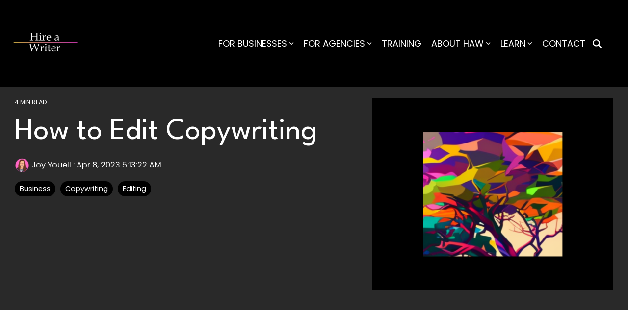

--- FILE ---
content_type: text/html; charset=UTF-8
request_url: https://www.hireawriter.us/business/how-to-edit-copywriting
body_size: 31990
content:
<!doctype html><html lang="en"><head>
    <meta charset="utf-8">
    <title>How to Edit Copywriting</title>
    
    <meta name="description" content="Frankly, if you’re going to write you better learn how to edit. ">
    <meta name="viewport" content="width=device-width, initial-scale=1">
    
    
    
    
    <meta name="viewport" content="width=device-width, initial-scale=1">

    
    <meta property="og:description" content="Frankly, if you’re going to write you better learn how to edit. ">
    <meta property="og:title" content="How to Edit Copywriting">
    <meta name="twitter:description" content="Frankly, if you’re going to write you better learn how to edit. ">
    <meta name="twitter:title" content="How to Edit Copywriting">

    

    
    <style>
a.cta_button{-moz-box-sizing:content-box !important;-webkit-box-sizing:content-box !important;box-sizing:content-box !important;vertical-align:middle}.hs-breadcrumb-menu{list-style-type:none;margin:0px 0px 0px 0px;padding:0px 0px 0px 0px}.hs-breadcrumb-menu-item{float:left;padding:10px 0px 10px 10px}.hs-breadcrumb-menu-divider:before{content:'›';padding-left:10px}.hs-featured-image-link{border:0}.hs-featured-image{float:right;margin:0 0 20px 20px;max-width:50%}@media (max-width: 568px){.hs-featured-image{float:none;margin:0;width:100%;max-width:100%}}.hs-screen-reader-text{clip:rect(1px, 1px, 1px, 1px);height:1px;overflow:hidden;position:absolute !important;width:1px}
</style>

<link rel="stylesheet" href="https://www.hireawriter.us/hubfs/hub_generated/template_assets/1/109142789689/1764095235958/template_main-head.min.css">
<link class="hs-async-css" rel="preload" href="https://www.hireawriter.us/hubfs/hub_generated/template_assets/1/109143040917/1764095227369/template_main-foot.min.css" as="style" onload="this.onload=null;this.rel='stylesheet'">
<noscript><link rel="stylesheet" href="https://www.hireawriter.us/hubfs/hub_generated/template_assets/1/109143040917/1764095227369/template_main-foot.min.css"></noscript>

<style>
  
 .hhs-top-bar .hs-menu-wrapper.hs-menu-flow-horizontal>ul li a {
	max-width: none !important;
	vertical-align: bottom;
  padding: 5px 0;
  position: relative;
}

.hhs-top-bar .mega-menu .hs-menu-wrapper > ul > li > ul:before {
	content: '';  
}

.hhs-top-bar .hs-menu-wrapper.hs-menu-flow-horizontal>ul li.hs-item-has-children>a {
  display:flex;
  align-items:center;
}

.hs-menu-wrapper.hs-menu-flow-horizontal>ul li.hs-item-has-children>a svg {
  margin-left:4px !important;
  width: 10px;
}

.hhs-top-bar .hs-menu-wrapper.hs-menu-flow-horizontal>ul li.hs-menu-depth-1 {
 position: relative; 
}

.hhs-top-bar .hs-menu-wrapper.hs-menu-flow-horizontal>ul li.hs-menu-depth-1:hover:after {
 width: 100%;
}

.hhs-top-bar .hs-menu-wrapper.hs-menu-flow-horizontal>ul li.hs-menu-depth-1.active:after,
.hhs-top-bar .hs-menu-wrapper.hs-menu-flow-horizontal>ul li.hs-menu-depth-1.active-branch:after,
.hhs-top-bar .hs-menu-wrapper.hs-menu-flow-horizontal>ul li.hs-menu-depth-1:after {
    content: '';
    position: absolute;
    left: 0px;
    bottom: 4px;
    width: 0;
    height: 2px;
    transition: width 220ms ease-in;
}
.hhs-top-bar .hs-menu-wrapper.hs-menu-flow-horizontal>ul li.hs-menu-depth-1.active:after,
.hhs-top-bar .hs-menu-wrapper.hs-menu-flow-horizontal>ul li.hs-menu-depth-1.active-branch:after{
 width: 100%;
}

.hhs-top-bar .hs-menu-wrapper.hs-menu-flow-horizontal .mega-menu ul li.hs-menu-depth-1:after {
 height: 0; 
}



.hhs-menu-toggle {
	padding-left: 1em;
	display: flex;
	z-index: 1001;
}

.hhs-side-menu .hhs-menu-toggle {
  text-align: right;
  float: right;
  margin-right: 15px;
}

.hhs-side-menu.is-open .hhs-menu-toggle {
  display: block;
}

.hhs-side-menu .hhs-menu-toggle button {
  position: relative;
}

.hamburger-icon {
	width: 1.6em;
	height: 1em;
	position: relative;
	display: block;
	margin: auto;
}
.hamburger-icon .line {
	display: block;
	background: #666;
	width: 1.6em;
	height: 3px;
	position: absolute;
	left: 0;
	border-radius: 0.025em;
	transition: all 0.4s;
	border-radius: 1em;
}
.hamburger-icon .line.line-1 {
	top: 0;
}
.hamburger-icon .line.line-2 {
	top: 50%;
}
.hamburger-icon .line.line-3 {
	top: 100%;
}


.hamburger-icon.active .line-1 {
	transform: translateY(0.75em) translateX(0) rotate(45deg);
}
.hamburger-icon.active .line-2 {
	opacity: 0;
}
.hamburger-icon.active .line-3 {
	transform: translateY(-0.25em) translateX(0) rotate(-45deg);
}

.hhs-side-menu__mobile-controls {
	padding-right: 1em;
  margin-bottom: 0em;
  float: left;
}

.hhs-nav-grid {
	display: flex;
	align-items: center;
}

.hhs-nav-grid__extras {
	display: flex;
}



.hs-search-field {
	position: relative;
	width: 1px;
  z-index: 1000000;
}

.hs-search-field__bar {
	left: 0;
	max-width: 0;
	overflow: hidden;
	transition: all 0.125s ease-in-out;
  height: 100%;
}

.hs-search-field__bar form {
 height: 100%; 
}

.hs-search-field.is-open .hs-search-field__bar {
	width: 40vw;
	max-width: 40vw;
	left: -40vw;
  position: absolute;
}

.hhs-top-bar .hs-search-field__bar .hs-search-field__input {
	border: 0;
	border: 1px solid #ccc;
	position: relative;
	z-index: 1000;
  -webkit-border-radius: 3px 3px 3px 3px;
  border-radius: 3px 3px 3px 3px;
  padding: 5px 8px !important;
  height: 100%;
}

.top-bar-search {
	border: 0;
	background: none;
	padding: 4px;
	display: inline-block;
	margin-top: 0px;
	cursor: pointer;
  margin-right: 5px;
  display: flex;
  align-items: center;
}

  .top-bar-search svg {
   height: 18px;
    width: 18px;
  }
  
.hhs-side-menu .top-bar-search {
  position: absolute;
  top: 2px;
  right: 52px;
}

.hhs-side-menu__controls .hhs-lang-switch .globe_class:before,
.hhs-side-menu .fas {
 font-size: 20px; 
}

.hhs-menu-button {
	border: 0;
	background: none;
	display: inline-block;
	cursor: pointer;
}

@media (max-width: 575px) {
  .hhs-menu-button {
    vertical-align: super;
  }
}

.sc-site-header__menu .hs-menu-children-wrapper {
	padding: 0.33em 0 !important;
}

.sc-site-header__menu .hs-menu-item.hs-menu-depth-2 {
	width: 100%;
}

.hhs-top-bar .hs-menu-wrapper.hs-menu-flow-horizontal>ul li.hs-item-has-children ul.hs-menu-children-wrapper li a {
 padding: 10px 0px; 
}

.hhs-lang-switch .lang_list_class li a {
 padding: 10px; 
}


.hs-menu-wrapper.hs-menu-flow-horizontal>ul li.hs-item-has-children ul.hs-menu-children-wrapper {
 visibility: hidden;
  opacity: 0;
}



.hhs-side-menu .hhs-lang-switch .globe_class:before {
	color: #000; 
}

.hhs-side-menu {
	position: fixed;
	max-height: 100vh; 
	top: 0;
	bottom: 0;
	background-color: #fff;
	padding-top: 1em;
	z-index: 100001;
	overflow-y: auto;
	right: -100%;
	transition: all 0.5s ease-in-out;
}

.page-editor .hhs-side-menu {
	height: 0px; 
}

.hhs-side-menu.is-open {
	right: 0;
}

.body-wrapper.nav-is-open  {
	overflow-y: hidden;
}

.body-wrapper::after {
	content: '';
	position: absolute;
	top: 0;
	right: 0;
	bottom: 0;
	left: 100%;
	opacity: 0;
	pointer-events: none;
	z-index: 1000;
	transition: all 0.33s ease-in-out;
}

.body-wrapper.nav-is-open::after {
	left: 0;
	opacity: 1;
}

.hhs-side-menu__ctas {
	padding: 1.88em 2em 0em;
}

.hhs-side-menu__form {
	padding: 0em 2em 0em;
}
.hhs-side-menu__text {
	padding: 0em 2em 0em;
}

.hhs-side-menu__text.text-above {
 padding-top: 2em; 
}

.hhs-side-menu__ctas .hhs-header-cta {
	float: left;
	margin: 0 1em 0 0;
}
.hhs-side-menu__ctas .hhs-header-cta a {
 margin-bottom: 15px; 
}

.hs-menu-flow-vertical .hhs-nav-links {
	display: block;
}

.hs-menu-wrapper.hs-menu-flow-vertical>ul li a {
	padding: 0.2em 0 !important;
	max-width: 100%;
	width: 100%;
  overflow: visible;
}

.hhs-side-menu__mobile {
	padding: 1em 2.25em 0 2em;
}

.hhs-side-menu__mobile .sc-site-header__menu {
	padding-bottom: 1em;
	border-bottom: 1px solid rgba(125,125,125, 0.42);
}

.hhs-nav-links {
	margin: 0 !important;
  vertical-align: bottom;
}

.hs-menu-wrapper.hs-menu-flow-vertical>ul li.hs-item-has-children ul.hs-menu-children-wrapper {
	font-size: 0.88em;
	display: block;
	visibility: visible;
	opacity: 1;
	position: static;
	background: none;
	padding-left: 1.33em !important;
	padding-top: 0 !important;
}

.hhs-side-menu .hs-menu-flow-vertical>ul li.hs-item-has-children ul.hs-menu-children-wrapper {
	max-height: 0;
	overflow: hidden;
  opacity: 0;
	transition: none;
  -webkit-transition: none;
  background-color: transparent !important;
}

.hhs-side-menu .hs-menu-flow-vertical>ul li.hs-item-has-children ul.hs-menu-children-wrapper.is-open {
	max-height: 100%;
  opacity: 1;
	transition: none ;
  -webkit-transition: none;
  margin-top: 15px;
}

.fa-caret-right::after {
	content: '\f0da';
}

.hhs-sidebar-nav-toggle {
  display: inline-block;
	border: 0;
	background: none;
	font-size: 1rem;
	padding: 0.25rem 0.66rem 0.25rem;
	line-height: 1;
  width: 48px;
  height: 48px;
  position: absolute;
  right: 0;
  top: -10px;
	-webkit-transition: all 300ms ease-in-out;
	-moz-transition: all 300ms ease-in-out;
	-ms-transition: all 300ms ease-in-out;
	-o-transition: all 300ms ease-in-out;
	transition: all 300ms ease-in-out;
}

.hhs-sidebar-nav-toggle.is-open > * {
	transform: rotate(45deg);
	-webkit-transition: all 300ms ease-in-out;
	-moz-transition: all 300ms ease-in-out;
	-ms-transition: all 300ms ease-in-out;
	-o-transition: all 300ms ease-in-out;
	transition: all 300ms ease-in-out;
}

.hhs-side-menu__extras {
	padding: 0.66em 2em;
}
.hhs-side-menu__extras .hs-menu-item {
	width: 100%;
}

.hhs-side-menu__extras .hs-menu-wrapper.hs-menu-flow-horizontal>ul li a {
	width: 100%;
	padding: 0.25em 0;
  overflow: visible;
}

.hhs-top-bar .hs-menu-wrapper.hs-menu-flow-horizontal>ul li.hs-item-has-children ul.hs-menu-children-wrapper {
  max-width: 250px;
  width: max-content;
  line-height: 1;
  -webkit-box-shadow: 0 0 4px 4px rgba(0,0,0,0.05);
  box-shadow: 0 0 4px 4px rgba(0,0,0,0.05);
}

.hs-menu-wrapper.hs-menu-flow-horizontal .mega-menu ul li.hs-item-has-children ul.hs-menu-children-wrapper {
  -webkit-box-shadow: 0 0 0px 0px rgba(0,0,0,0.0);
  box-shadow: 0 0 0px 0px rgba(0,0,0,0.0);
}

.hhs-top-bar .hs-menu-wrapper.hs-menu-flow-horizontal>ul li.hs-item-has-children ul.hs-menu-children-wrapper li a {
  line-height: 1;
  width: auto !important;
  padding: 10px 20px 10px 10px;
}

.hhs-side-menu__extras .hs-menu-wrapper.hs-menu-flow-horizontal>ul li.hs-item-has-children ul.hs-menu-children-wrapper {
  visibility: visible;
  opacity: 1;
  position: static;
}
.hhs-side-menu__extras .hs-menu-wrapper.hs-menu-flow-horizontal>ul li.hs-item-has-children ul.hs-menu-children-wrapper a {
 text-indent: 10px; 
}
.hhs-side-menu__extras .hs-menu-wrapper.hs-menu-flow-horizontal>ul li.hs-item-has-children ul.hs-menu-children-wrapper li li a {
 text-indent: 20px; 
}
  

body.user-is-tabbing .hs-menu-item.hs-menu-depth-1:focus-within > .hs-menu-children-wrapper {
  opacity: 1;
  visibility: visible;
}


body.user-is-tabbing .hs-menu-item.hs-menu-depth-2:focus-within > .hs-menu-children-wrapper {
  opacity: 1;
  visibility: visible;
}


body.user-is-tabbing .hs-menu-item.hs-menu-depth-3:focus-within > .hs-menu-children-wrapper {
  opacity: 1;
  visibility: visible;
}

.hhs-side-menu .hs-menu-wrapper.hs-menu-flow-horizontal>ul li.hs-item-has-children>a:after {
  content: '' !important;
}

@media (min-width: 510px) {
	.hhs-side-menu__mobile-controls {
		display: none;
	}
}


@media (max-width: 509px) {
	.hhs-nav-grid__extras .top-bar-search,
	.hhs-nav-grid__extras .hhs-lang-switch {
		display: none;
	}
}

.hhs-side-menu .sc-site-header__menu.hs-menu-flow-vertical {
	overflow: initial;
	height: auto;
}

.hhs-side-menu span {
	display: inline;
}

.hhs-side-menu__controls {
	position: relative; 
  width: 100%;
  z-index: 100000;
  margin: 0em 0 0 auto;
}


.hhs-side-menu__controls .hs-search-field .hs-search-field__bar {
 width: 0px;
  display: none;
}

.hhs-side-menu__controls .hs-search-field.is-open .hs-search-field__bar {
	width: 14.5em;
	max-width: 14.5em;
  top: -3px;
	left: 2em;
  display: block;
  position: absolute;
  height: 100px;
}

.hhs-side-menu__controls .hs-search-field {
	z-index: 1000; 
}

.hhs-side-menu__controls .hs-search-field input {
	padding: 8px;
  font-size: 16px;
  border: 1px solid #dddddd;
  -webkit-border-radius: 3px;
  border-radius: 3px;
  outline: none;
  box-shadow: none;
}

.hhs-side-menu .hs-menu-wrapper.hs-menu-flow-vertical li a {
  white-space: inherit;
}

.hhs-side-menu__footer {
	padding: 2em;
	text-align: right;
}

.hhs-side-menu__footer i {
	font-size: 18px;
	padding: 5px;
}
.hhs-side-menu__footer i span {
	display: none;
}


.hhs-side-menu__footer svg {
	width: 28px;
  height: 28px;
	padding: 5px;
}


.hhs-side-menu {
	display: flex;
	flex-direction: column;
}



.hhs-top-bar div.hs_cos_wrapper_type_cta {
	display: inline; 
}



.mega-menu {
	left: 0; 
	position: fixed;
	width: 100%;
	padding:15px;
	z-index: 10000;
	box-shadow: 0 4px 5px 0 rgba(0,0,0,0.1);
}

.mega-menu {
	opacity: 0; 
	pointer-events: none; 
	transition: opacity .2s ease-in-out,
				max-height .8s ease-in-out,
				padding .2s ease-in-out;
  transition-delay: 300ms;
	max-height: 0;
	padding: 0;
  cursor: default;
  box-sizing: border-box;
  background-clip: padding-box;
}
.mega-menu.active {
	opacity: 1;
	visibility: visible; 
	pointer-events: inherit;
	max-height: 10000px;
	padding: 50px 0; 
}

.mega-menu::before {
	content: '';
	width: 100%;
	display: block;
	background: transparent;
	position: absolute;
  pointer-events: auto;
}

.mega-menu.mega-scrolled {
	top: 55px; 
}


.side-bar-nav {
	height:680px;
	overflow-y: scroll;
}

.side-bar-nav .hs-menu-wrapper.hs-menu-flow-vertical.flyouts>ul li.hs-item-has-children ul.hs-menu-children-wrapper,
.mega-menu .hs-menu-wrapper.hs-menu-flow-vertical.flyouts>ul li.hs-item-has-children ul.hs-menu-children-wrapper {
	left: auto;
	top: auto;
	visibility: visible;
	opacity: 1;
	position: static; 
}

.mega-menu .hs-menu-wrapper.hs-menu-flow-vertical > ul {
	margin-bottom: 0px; 
}

.mega-menu .hs-menu-wrapper.hs-menu-flow-vertical>ul li a,
.mega-menu .widget-type-post_listing ul li a{
	padding: 2px 0px !important;
	width: auto !important;
	white-space: normal;
	text-indent: inherit;
}

.mega-menu .key-menu .hs-menu-wrapper.hs-menu-flow-vertical>ul li:first-child a {
	padding: 0px 0px !important;
	width: auto !important;
}


.mega-menu .hs-menu-wrapper.hs-menu-flow-vertical > ul li.hs-menu-depth-2 > a {
	font-size: .9em;
	padding-left: 5px;
}

.hhs-top-bar .mega-menu .hs-menu-wrapper.hs-menu-flow-horizontal>ul li{
 margin-top: 5px;
 margin-bottom: 5px;
}

.custom-menu-primary .mega-menu .hs-menu-wrapper>ul,
.custom-menu-primary .mega-menu .hs-menu-wrapper>ul ul,
.custom-menu-primary .mega-menu .widget-type-post_listing ul,
.custom-menu-primary .mega-menu .widget-type-post_listing ul ul{
	-webkit-box-shadow: none;
	box-shadow: none;
	background: transparent !important;
}

.custom-menu-primary .hs-menu-wrapper > ul ul,
.custom-menu-primary .mega-menu .key-menu .hs-menu-wrapper>ul,
.custom-menu-primary .mega-menu .key-menu .hs-menu-wrapper>ul ul {
	padding: 0px; 
}

.custom-menu-primary .mega-menu .hs-menu-wrapper>ul ul {
	min-width: 170px !important;
}

.custom-menu-primary .hs-menu-wrapper .mega-menu > ul > li,
.custom-menu-primary .mega-menu .hs-menu-wrapper>ul>li,
.hhs-header-menu .hs-menu-wrapper.hs-menu-flow-horizontal .mega-menu .hs-menu-flow-vertical ul li a,
.hhs-header-menu .hs-menu-wrapper.hs-menu-flow-horizontal .mega-menu .widget-type-post_listing ul li a{
	text-transform: none !important;
	font-weight: normal !important;
	display: block;
	clear: both;
}

.hhs-top-bar .mega-nav-con .hs-menu-wrapper.hs-menu-flow-horizontal>ul li a {
	padding-bottom: 5px;
}

.hhs-header-menu .hs-menu-wrapper.hs-menu-flow-horizontal .mega-menu .key-menu.hs-menu-flow-vertical ul li:first-child a {
	line-height: 1em; 
}

.custom-menu-primary .mega-menu .hs-menu-wrapper > ul > li, 
.custom-menu-primary .hs-menu-wrapper .mega-menu > ul > li {
	margin-left: 0px !important;
}

.custom-menu-primary .mega-menu .hs-menu-wrapper>ul ul {
	padding: 0px 0  10px 10px !important; 
}

.hhs-header-menu .hs-menu-wrapper.hs-menu-flow-horizontal .mega-menu>ul li a {
	font-weight: normal !important; 
}

.custom-menu-primary .hs-menu-wrapper .mega-menu ul>li>ul:before,
.hs-menu-wrapper.hs-menu-flow-horizontal .mega-menu ul li.hs-item-has-children>a:after {
	display: none !important; 
}

.custom-menu-primary .mega-menu .hs-menu-wrapper > ul li a:hover {
	background-color: transparent !important; 
}

.custom-menu-primary .mega-menu .hs-menu-wrapper > ul {
	float: none !important; 
}

.hs-menu-wrapper.hs-menu-flow-horizontal .mega-menu ul li.hs-item-has-children ul.hs-menu-children-wrapper {
	display: block;
	opacity: 1;
	visibility: visible;
	position: static;
}


.mega-text-con {
	white-space: normal; 
}
.mega-text-con ul {
	padding-left: 20px !important; 
}
.mega-text-con li {
	list-style-type: disc; 
	width: 100%;
}

.custom-menu-primary .hs-menu-wrapper > ul .mega-menu ul {
	background: transparent !important; 
	box-shadow: none !important;
	-webkit-box-shadow: none !important;
}
  


@media (max-width: 922px){
	.mega-menu.active {
		display: none !important;
		opacity: 0;
	}
	.hhs-header-menu .hs-menu-wrapper.hs-menu-flow-horizontal>ul li a span {
		padding: 0px !important; 
	}
	.header-container-wrapper .container-fluid .mega-menu {display: none !important;}
	.header-container-wrapper .container-fluid .row-fluid .mega-menu,
	.custom-menu-primary .mega-menu {
		display: none;
		opacity: 0;
		visibility: hidden;
	}
}

.mega-nav-con .hs-menu-item {
	width: 100%;
}

.mega-nav-con .hs-menu-wrapper.hs-menu-flow-horizontal>ul li.hs-item-has-children ul.hs-menu-children-wrapper {
	display: block;
	width: 100%;
	visibility: visible;
	opacity: 1;
	position: static;
	background: none;
	padding-left: 0.33em !important;
}

.mega-nav-con .hs-menu-wrapper.hs-menu-flow-horizontal>ul li a {
	padding: 0.33em 0;
}

[class^=mega-drop].loaded::before {
 display: block;
   width: 20px;
  height: 20px;
  position: absolute;
  right: -20px;
  top: 0;
}

.hs-menu-wrapper.hs-menu-flow-horizontal>ul li.hs-item-has-children>a .mega-menu svg {
 width: auto !important; 
}



.hhs-nav {
	padding-right: 0 !important;
	padding-left: 0 !important;
}


.hhs-alt-nav .hhs-header-logo .logo-sticky,
.hhs-header-logo .logo-standard {
	display: block;
}

.hhs-alt-nav .hhs-header-logo .logo-standard,
.hhs-header-logo .logo-sticky {
	display: none;
}
.sticky-menu .hhs-header-logo .logo-standard {
	display: none;
}
.sticky-menu .hhs-header-logo .logo-sticky {
	display: block;
}

.hhs-header-logo,
.hhs-nav-opt-items {
	display: table-cell;
	vertical-align: middle;
}

.hhs-header-logo {
	position: relative;
	z-index: 10;
}

.hhs-header-menu {
	float: right !important;
}



 
 .hhs-lang-switch {
   float: right;
 }

.hhs-lang-switch span {
  display: flex;
  height: 100%;
}
 
 .hhs-lang-switch .lang_switcher_class {
   padding: 7px 10px;
   display: flex;
   align-items:center;
 }
 
 .hhs-lang-switch .globe_class {
   background-image: none !important;
   -webkit-font-smoothing: antialiased;
   display: inline-block;
   font-style: normal;
   font-variant: normal;
   text-rendering: auto;
   line-height: 1;
   font-weight: 900;
 }


.hhs-side-menu__controls .hhs-lang-switch {
	position: absolute;
	top: 5px;
	right: 100px;
}

.hhs-side-menu__controls .hhs-lang-switch .lang_switcher_class {
	padding: 0px;
	margin-top: 0;
}

 
 .hhs-lang-switch .lang_list_class {
   text-align: left;
   border: none;
   top: 35px;
   left: -10px;
   padding-top: 0px !important;
   -webkit-box-shadow: 0 0 5px 0px rgba(0,0,0,0.1);
   box-shadow: 0 0 5px 0px rgba(0,0,0,0.1);
   min-width: 100px;
   width: max-content;
 }

.hhs-side-menu .hhs-lang-switch .lang_list_class {
   top: 30px;
  z-index: 1000;
}
 
 .hhs-lang-switch .lang_list_class:before {
    border: none;
   width: 100% !important;
   height: 15px !important;
   background-color: transparent;
   margin-left: auto;
   left: auto;
 }
 .hhs-lang-switch .lang_list_class:after {
   border: 5px solid transparent;
   left: 85px;
   top: -10px;
 }
 .hhs-side-menu .hhs-lang-switch .lang_list_class:after {
   left: 76px;
 }



 .hhs-lang-switch .lang_list_class li:first-child,
 .hhs-lang-switch .lang_list_class li{
   border: none !important; 
 }
 .hhs-lang-switch .lang_list_class li:first-child {
   padding-top: 10px; 
 }
 
 .hhs-lang-switch .lang_list_class li:last-child {
   padding-bottom: 10px; 
 }
 
 .hhs-lang-switch .lang_list_class li {
   padding: 0px; 
   margin-bottom: 0px;
 }
 

.hhs-lang-switch .lang_list_class li a {
  display: block;
}

.hhs-lang-switch,
.hhs-header-search,
.hhs-header-cta {
	float: right;
	margin-left: 15px;
	z-index: 1000;
	position: relative;
  display: flex;
}
  
.hhs-head-cta-1 {
  margin-right: 15px;
}

.hhs-lang-switch a,
.hhs-header-search a{
	padding: 10px 5px;
	display: block;
}

.hhs-header-search a i {
	vertical-align: bottom;
}

.hhs-lang-switch .globe_class svg {
	vertical-align: middle;
}


.hhs-header-mod .hs-menu-wrapper.hs-menu-flow-horizontal > ul li.hs-item-has-children ul.hs-menu-children-wrapper li {
	width: 100%;
	display: block;
	clear: both;
}

.hhs-header-hat {
	position: relative;
	z-index: 1000;
}


.hhs-header-hat .col-12 {
	padding-left: 0px;
	padding-right: 0px;
}

.hhs-header-hat .col-12 * {
 margin-bottom: 0px; 
}

.hhs-hat-menu .hs-menu-wrapper.hs-menu-flow-horizontal>ul {
	float: right;
}
.hhs-header-menu .hs-menu-wrapper.hs-menu-flow-horizontal>ul li a span {
	padding: 10px 0;
}



.hhs-header-menu .hs-menu-wrapper.hs-menu-flow-horizontal>ul li .mega-menu a {
	color: #555555 !important;
	padding: 5px;
	text-transform: none;
}

.hhs-top-bar .hs-menu-wrapper.hs-menu-flow-horizontal>ul li .mega-menu a {
  white-space: normal !important;
}

.hs-menu-wrapper.hs-menu-flow-horizontal .mega-menu ul li.hs-item-has-children ul.hs-menu-children-wrapper {
	display: block;
	opacity: 1;
	visibility: visible;
	position: static;
}

.mega-text-con {
	white-space: normal; 
}
.mega-text-con ul {
	padding-left: 20px !important; 
}
.mega-text-con li {
	list-style-type: disc; 
	width: 100%;
}

.custom-menu-primary .hs-menu-wrapper > ul .mega-menu ul {
	background: transparent !important; 
	box-shadow: none !important;
	-webkit-box-shadow: none !important;
}



.hhs-hat-menu .hs-menu-wrapper.hs-menu-flow-horizontal>ul {
	margin-right: 0px;
}

.hhs-hat-menu .hs-menu-wrapper.hs-menu-flow-horizontal>ul li a {
	max-width: none;
	overflow: visible;
}




.custom-menu-primary .hs-menu-wrapper {
	overflow: visible !important;
}

.custom-menu-primary .hs-menu-wrapper > ul{
	float: right;
}

.custom-menu-primary .hs-menu-wrapper > ul > li{
	font-weight: normal;
	margin-left: 0px !important;
	margin-bottom: 0px;
}

.custom-menu-primary .hs-menu-wrapper > ul > li > a{
	padding: 10px 15px;
	position: relative;
	display: block;
}

.custom-menu-primary a:hover {
	color: #000000;
}


.hs-menu-children-wrapper .hs-menu-item.active,
.custom-menu-primary .hs-menu-wrapper .hs-menu-children-wrapper li.active a:hover,
.sticky-menu .hs-menu-item.active,
.sticky-menu .custom-menu-primary .hs-menu-wrapper > ul li.active a:hover{
	background-color: transparent !important;
	cursor: default !important;
}
  

.sticky-menu {
	visibility: hidden;
	-webkit-transform: translateY(-100%);
	-ms-transform: translateY(-100%);
	-o-transform: translateY(-100%);
	transform: translateY(-100%);
	-webkit-transition: all .3s ease;
	-o-transition: all .3s ease;
	transition: all .3s ease;
	opacity: 0;
	-webkit-box-shadow: 0 2px 3px 1px rgba(0,0,0,.1);
	box-shadow: 0 2px 3px 1px rgba(0,0,0,.1);
}

.sticky-menu.active {
	z-index: 999;
	position: fixed;
	top: 0;
	left: 0;
	right: 0;
	visibility: visible;
	-webkit-transform: translateY(0);
	-ms-transform: translateY(0);
	-o-transform: translateY(0);
	transform: translateY(0);
	transition: all .3s ease;
	opacity: 1;
}


.sticky-menu .widget-type-logo img {
	height: 35px !important;
	width: auto !important;
	margin: 10px 0;
}

.hhs-header.sticky-menu.active {
	padding: 5px 0px !important;
}

.custom-menu-primary.js-enabled .hamburger {
	display: none;
}

@media (max-width: 922px){
	.sticky-menu.active {
		position: static !important;
	}
	.sticky-menu .widget-type-cta {
		display: none;
	}
	.sticky-menu .widget-type-logo img {
		margin: 0;
	}
	.sticky-menu .page-center {
		padding: 0 10px !important;
	}
	.hhs-nav {
		position: relative;
	}
	.hhs-nav-opt-items {
		padding-right: 40px;
	}
	.custom-menu-primary.js-enabled {
		float: none;
		position: absolute;
		top: 0px;
		left: 0px;
	}
	.custom-menu-primary .hs-menu-wrapper,
	.custom-menu-primary.js-enabled .hs-menu-wrapper,
	.custom-menu-primary.js-enabled .hs-menu-children-wrapper{
		display: none;
	}
	.custom-menu-primary.js-enabled .hamburger {
		display: inline-block;
	}
	.hhs-header-menu .hs-menu-wrapper.hs-menu-flow-horizontal>ul li a {
		padding: 0px 15px;
	}
	.hhs-header-logo {
		position: relative;
		z-index: 1000;
	}
	.custom-menu-primary.js-enabled .hs-menu-wrapper > ul > li{
		margin-left: 0px !important;
	}
	.hamburger {
		padding-top: 10px; 
	}
}

@media (max-width: 575px){
	nav {
		transition: height 0.5s ease-in-out;
	}
	.hhs-header-mod .hhs-nav {
		padding-top: 25px; 
	}
	.custom-menu-primary.js-enabled {
		top: 20px; 
	}
	.hhs-hat-menu {
		position: relative;
	}
	.hhs-hat-menu .hs-menu-wrapper.hs-menu-flow-horizontal>ul li a {
		text-align: center !important;
		padding: 0 !important;
	}
	.hhs-hat-menu .hs-menu-wrapper.hs-menu-flow-horizontal ul li li a {
		padding: 2px 10px !important;
	}
	.hhs-hat-menu .hhs-header-search a {
		padding: 5px 0px 5px 10px;
	}

	.hhs-hat-menu .hs-menu-wrapper.hs-menu-flow-horizontal>ul,
	.hhs-hat-menu > ul {
		width: 100% !important;
		margin: 0px auto !important;
		float: none !important;
    text-align: center;
	}
  
  .hhs-hat-menu .hs-menu-wrapper.hs-menu-flow-horizontal>ul li.hs-menu-depth-1 {
   display: inline-block;
    text-align: center;
    padding: 0 5px;
  }
  .hhs-hat-menu .hs-menu-children-wrapper:before {
   text-align: left; 
  }
}


  
  
  
  .hhs-top-bar {
    background-color: rgba(0, 0, 0, 1);
    padding: 10px 0;
    
      position: absolute;
      left: 0;
      right: 0;
      z-index: 999;
    
  }
  .hhs-top-bar.sticky-menu.active {
    padding: 5px 0; 
  }
  
  @media (min-width: 992px) {
    
  }
  
  
  
  .hhs-top-bar.hhs-alt-nav .logo-sticky,
  .logo-standard  {
    max-width: 158px;
    float: left;
  }
  
  .hhs-top-bar.hhs-alt-nav.sticky-menu.active .logo-sticky,
  .logo-sticky  {
    max-width: 181px;
    float: left;
  }
  
  .hhs-header-logo {
    padding-top:  0px;
  }
  
  
  .hhs-nav-grid__menu {
    
      margin-left: auto;
    
  }
  
  .hhs-top-bar .hs-menu-wrapper.hs-menu-flow-horizontal>ul li a,
  .hs-menu-wrapper.hs-menu-flow-horizontal ul.hhs-nav-links .hs-menu-item a {
    color: rgba(255, 255, 255, 1.0);
  }
  
  
  .hhs-top-bar .hs-menu-wrapper.hs-menu-flow-horizontal>ul li {
    margin: 15px 10px;
  }
  
  .hhs-top-bar .hs-menu-wrapper.hs-menu-flow-horizontal>ul li a:hover,
  .hs-menu-wrapper.hs-menu-flow-horizontal ul.hhs-nav-links .hs-menu-item a:hover,
  .hhs-top-bar .hs-menu-wrapper.hs-menu-flow-horizontal>ul li a:hover{
    color: rgba(238, 134, 83, 1.0);
  } 
  
  .hhs-top-bar .hs-menu-wrapper.hs-menu-flow-horizontal>ul li a svg,
  .hhs-header-search a svg,
  .hhs-lang-switch svg,
  .top-bar-search svg{
    fill: rgba(255, 255, 255, 1);
  }
  .hhs-top-bar .hs-menu-wrapper.hs-menu-flow-horizontal>ul li a:hover svg {
   fill: rgba(238, 134, 83, 1.0); 
  }
  
  .hhs-top-bar .hs-menu-wrapper.hs-menu-flow-horizontal>ul li a svg {
    -webkit-transition: fill 400ms ease-in-out;
    -moz-transition: fill 400ms ease-in-out;
    -ms-transition: fill 400ms ease-in-out;
    -o-transition: fill 400ms ease-in-out;
    transition: fill 400ms ease-in-out;
  }
  .hhs-top-bar .hs-menu-wrapper.hs-menu-flow-horizontal>ul li li a svg {
    -moz-transform: rotate(-90deg);
    -webkit-transform: rotate(-90deg);
    -o-transform: rotate(-90deg);
    -ms-transform: rotate(-90deg);
    transform: rotate(-90deg);
    vertical-align: sub;
  }
  
  .hhs-top-bar .hs-menu-wrapper.hs-menu-flow-horizontal>ul li.hs-menu-depth-1.active:after,
  .hhs-top-bar .hs-menu-wrapper.hs-menu-flow-horizontal>ul li.hs-menu-depth-1:after {
    background-color: rgba(238, 134, 83, 1.0);
  }
  
  
  
  .hhs-lang-switch .globe_class svg{
    fill: rgba(255, 255, 255, 1);
  }
  
  .lang_list_class li {
     background: rgba(0, 0, 0, 1) !important;
  }
  
  .hhs-lang-switch .lang_list_class:after {
   border-bottom-color: rgba(0, 0, 0, 1) !important;
  }
  
  
 
  .hhs-hat-menu .hs-menu-children-wrapper,
  .sc-site-header__menu .hs-menu-children-wrapper {
    background-color: rgba(0, 0, 0, 1) !important;
  }
  
  .sc-site-header__menu .mega-menu .hs-menu-children-wrapper {
    background-color: transparent !important;
  }
  
  .hhs-hat-menu .hs-menu-children-wrapper:before,
  .hs-menu-wrapper.hs-menu-flow-horizontal>ul li.hs-item-has-children ul.hs-menu-children-wrapper:before {
     color: rgba(0, 0, 0, 1) !important;
  }
  
  .hhs-hat-menu .hs-menu-children-wrapper li a,
  .hhs-lang-switch .lang_list_class li a,
  .custom-menu-primary .hs-menu-wrapper > ul li a, 
  .hs-menu-wrapper.hs-menu-flow-horizontal > ul li.hs-item-has-children ul.hs-menu-children-wrapper li a,
  .hhs-lang-switch .lang_list_class li a {
    color: #FFFFFF;
    font-size: 14px !important;
  }
  
  .hhs-hat-menu .hs-menu-children-wrapper li a:hover,
  .hhs-lang-switch .lang_list_class li a:hover,
  .hs-menu-wrapper.hs-menu-flow-horizontal ul.hhs-nav-links .hs-menu-item.hs-menu-depth-2 a:hover,
  .hhs-top-bar .hs-menu-wrapper.hs-menu-flow-horizontal>ul li.hs-item-has-children ul.hs-menu-children-wrapper li a:hover{
   background-color: rgba(0, 0, 0, 1) !important;
  }
  
  .hhs-hat-menu .hs-menu-children-wrapper li a:hover,
  .hhs-lang-switch .lang_list_class li a:hover,
  .custom-menu-primary .hs-menu-wrapper > ul li.hs-item-has-children ul.hs-menu-children-wrapper li a:hover,
  .hs-menu-wrapper.hs-menu-flow-horizontal ul.hhs-nav-links .hs-menu-item.hs-menu-depth-2 a:hover,
  .hhs-top-bar .hs-menu-wrapper.hs-menu-flow-horizontal>ul li.hs-item-has-children ul.hs-menu-children-wrapper li a:hover{
   color: #ee8653 !important;
  }
  
  .hhs-top-bar.hhs-alt-nav .hs-menu-wrapper.hs-menu-flow-horizontal>ul li.hs-menu-item.hs-menu-depth-2 a:hover svg {
    fill: #ee8653 !important;
  }
  
  .custom-menu-primary .hs-menu-wrapper > ul li.hs-item-has-children ul.hs-menu-children-wrapper li.active a:hover {
    color: #FFFFFF !important;
  }
  
  .hhs-top-bar.hhs-alt-nav .hs-menu-wrapper.hs-menu-flow-horizontal ul.hhs-nav-links ul .hs-menu-item.sub-active > a,
  .hhs-top-bar .hs-menu-wrapper.hs-menu-flow-horizontal ul.hhs-nav-links ul .hs-menu-item.sub-active > a{
      background-color: rgba(0, 0, 0, 1) !important;
     color: #FFFFFF !important;
    }
    
  
  
  .hhs-top-bar.hhs-alt-nav.sticky-menu,
  .hhs-top-bar.sticky-menu,
  .hhs-top-bar.hhs-alt-nav{
    background-color: rgba(0, 0, 0, 1);
  }
  .sticky-menu.active {
    background-color: rgba(0, 0, 0, 1);
  }
  
  .hhs-top-bar.sticky-menu .hs-menu-wrapper.hs-menu-flow-horizontal>ul li a,
  .hhs-top-bar.hhs-alt-nav .hs-menu-wrapper.hs-menu-flow-horizontal>ul li a,
  .hhs-top-bar.hhs-alt-nav .hs-menu-wrapper.hs-menu-flow-horizontal ul.hhs-nav-links .hs-menu-item a,
  .sticky-menu .hs-menu-wrapper.hs-menu-flow-horizontal ul.hhs-nav-links li a,
  .sticky-menu .hhs-lang-switch .globe_class:before{
    color: rgba(255, 255, 255, 1.0);
  }
  
  .hhs-top-bar.hhs-alt-nav .hhs-lang-switch .globe_class svg {
     fill: rgba(255, 255, 255, 1.0);
  }
  
  .hhs-top-bar.sticky-menu .hs-menu-wrapper.hs-menu-flow-horizontal>ul li a svg,
  .sticky-menu .hhs-nav-grid__extras svg,
  .hhs-top-bar.hhs-alt-nav .hhs-header-search a svg {
    fill: rgba(255, 255, 255, 1.0);
  }
  
  .hhs-top-bar.hhs-alt-nav .hs-menu-wrapper.hs-menu-flow-horizontal ul.hhs-nav-links ul .hs-menu-item a {
    color: #FFFFFF;
  }
  
  .hhs-top-bar.sticky-menu .hs-menu-wrapper.hs-menu-flow-horizontal>ul li a:hover,
  .hhs-top-bar.hhs-alt-nav .hs-menu-wrapper.hs-menu-flow-horizontal>ul li a:hover,
  .hhs-top-bar.hhs-alt-nav .hhs-top-bar .hs-menu-wrapper.hs-menu-flow-horizontal .hs-menu-depth-1:first-child:hover,
  .hhs-top-bar.hhs-alt-nav .fas:hover,
  .sticky-menu .hhs-top-bar .hs-menu-wrapper.hs-menu-flow-horizontal .hs-menu-depth-1:first-child:hover,
  .sticky-menu .hs-menu-wrapper.hs-menu-flow-horizontal ul.hhs-nav-links li a:hover,
  .sticky-menu .hhs-header-search a i:hover{
    color: rgba(238, 134, 83, 1.0) !important;
  }
  .hhs-top-bar.sticky-menu .hs-menu-wrapper.hs-menu-flow-horizontal>ul li a:hover svg,
  .hhs-top-bar.hhs-alt-nav .hs-menu-wrapper.hs-menu-flow-horizontal>ul li a:hover svg {
   fill: rgba(238, 134, 83, 1.0) !important; 
  }
  
  
  
  .hhs-top-bar.hhs-alt-nav .hs-menu-wrapper.hs-menu-flow-horizontal>ul li a svg, 
  .hhs-top-bar.hhs-alt-nav .hhs-header-search a svg, 
  .hhs-top-bar.hhs-alt-nav .top-bar-search svg {
    fill: rgba(255, 255, 255, 1) !important;
  }
  
  
  .hhs-top-bar.hhs-alt-nav .hs-menu-wrapper.hs-menu-flow-horizontal>ul li.hs-menu-depth-1.active:after,
  .hhs-top-bar.hhs-alt-nav .hs-menu-wrapper.hs-menu-flow-horizontal>ul li.hs-menu-depth-1:after,
  .sticky-menu.hhs-top-bar .hs-menu-wrapper.hs-menu-flow-horizontal>ul li.hs-menu-depth-1.active:after,
  .sticky-menu.hhs-top-bar .hs-menu-wrapper.hs-menu-flow-horizontal>ul li.hs-menu-depth-1:after {
    background-color: rgba(238, 134, 83, 1.0);
  }
 
  
  
  .hhs-header-cta .cta-secondary,
  .hhs-header-cta .cta-tertiary,
  .hhs-header-cta .cta-primary,
  .hhs-header-cta .cta-four,
  .hhs-header-cta .cta-five{
    padding: 15px 15px !important;
    font-size: 10px !important;
    -webkit-box-shadow: none;
    box-shadow: none;
  }
  
   
   
  
  .hhs-side-menu {
   width:  400px;
  }
  
  .hhs-side-menu {
   background-color:  rgba(0, 0, 0, 1.0);
  }
  
  .body-wrapper::after {
    background-color:  rgba(0, 0, 0, 0.6);
  }
  
  
  
  .hamburger-icon .line {
    background: rgba(255, 255, 255, 1.0);
  }
  
  .hhs-top-bar.hhs-alt-nav .hamburger-icon .line,
  .sticky-menu .hamburger-icon .line {
    background: rgba(0, 0, 0, 1.0);
  }
  
  .hamburger-icon.active .line {
    background: rgba(68, 68, 68, 1.0);
  }
  .hhs-side-menu .top-bar-search svg,
  .hhs-side-menu .hhs-lang-switch .globe_class svg {
    fill: rgba(68, 68, 68, 1.0);
  }
  .hhs-side-menu .top-bar-search {
    padding: 4px;
  }
  .hhs-side-menu .top-bar-search svg {
   height: 20px;
    width: 20px;
  }
  
  
  
  
  .hhs-side-menu .hhs-lang-switch .globe_class:before,
  .hhs-side-menu .fas{
    color: rgba(68, 68, 68, 1.0);
  }
  
  .hhs-top-bar .fas {
    fill: #FFFFFF;
  }
  
  .hhs-side-menu__footer a svg,
  .hhs-side-menu__footer a:visited svg {
    fill: #FFFFFF;
  }
  
  .hhs-side-menu__footer a:hover svg,
  .hhs-side-menu__footer a:focus svg {
    fill: #43ed7d;
  }
  
  
  
  .hhs-side-menu .hhs-side-menu__mobile li a {
    font-size: 18px;
    font-weight: bold;
    color: rgba(255, 255, 255, 1.0);
  }
  
  .hhs-side-menu .hhs-side-menu__mobile li a:hover {
    color: rgba(190, 115, 237, 1.0);
  }
  
  .hhs-sidebar-nav-toggle svg {
    fill: rgba(67, 237, 125, 1.0);
  }
  
  
  
  .hhs-side-menu__extras .hs-menu-item a,
  .hhs-side-menu__extras .hs-menu-wrapper.hs-menu-flow-horizontal>ul li.hs-item-has-children ul.hs-menu-children-wrapper a {
    font-size: 14px;
    font-weight: nomral;
    color: rgba(255, 255, 255, 1);
  }
  
  .hhs-side-menu__extras .hs-menu-item a:hover,
  .hhs-side-menu__extras .hs-menu-wrapper.hs-menu-flow-horizontal>ul li.hs-item-has-children ul.hs-menu-children-wrapper a:hover {
    color: rgba(67, 237, 125, 1);
  }
  
  
  
  
    .hhs-side-menu__form {flex: 1;}
  
  
  @media (max-width: 575px) {
    .hhs-side-menu {
     width: 100%; 
    }
  }
  
   
   
  
  
  
  
  
  
  
  
    .hhs-menu-toggle {
      display: none;  
    }
    @media (max-width: 960px) {
      .hhs-menu-toggle {
        display: block;  
      }
    }
    @media (max-width: 920px) {
      .hhs-menu-toggle {
        display: block;  
      }
    }
  
  
    
  
  .hhs-side-menu__ctas .hhs-side-cta-1,
  .hhs-side-menu__ctas .hhs-side-cta-2{
    display: none;
  }
  
  @media (max-width: 960px) {
      .hhs-extras-ctas,
      .hhs-extras-ctas .hhs-head-cta-1 {
        display: none;
      }
      .hhs-side-menu__ctas .hhs-side-cta-1 {
        display: inline-block;
        margin-right: 15px;
      }
    }
    @media (max-width: 920px) {
      .hhs-extras-ctas .hhs-head-cta-2 {
        display: none;
      }
      .hhs-side-menu__ctas .hhs-side-cta-2 {
        display: inline-block;
      }
    }
  
  
  
  
    @media (min-width: 850px) {
      .hhs-side-menu__mobile {
        display: none;
      }
    }

  @media (max-width: 850px) {
    .main-nav .sc-site-header__menu {
       display: none;
      }
    }
  
  
  
  
  
  
  
  
  
  
  
  
  
   
  @media (max-width: 922px) {
    .custom-menu-primary .hs-menu-wrapper > ul {
       margin-top: 10px !important;
    }
    .custom-menu-primary .hs-menu-wrapper > ul,
    .custom-menu-primary .hs-menu-wrapper > ul li.active a:hover{
      background-color:  rgba(0, 0, 0, 1) !important;
    }
    .hhs-top-bar .hs-menu-wrapper.hs-menu-flow-horizontal>ul li a:hover,
    .custom-menu-primary .hs-menu-wrapper > ul li.active a:hover {
      color:  #FFFFFF ;
    }
    .custom-menu-primary .hs-menu-wrapper > ul li{
      
        border-top: 1px solid rgba(0, 0, 0, .1) !important; 
      
    }
    .custom-menu-primary .hs-menu-wrapper > ul ul li{
      
        background-color: rgba(0, 0, 0, .05);
      
    }
    
      .sticky-menu.active {
        position: fixed !important;
      }
    
  }
  
  
  @media (max-width: 575px) {
    .logo-standard, .logo-sticky {
      max-width: 99px !important;
    }
    
      .hhs-nav-opt-items .hhs-header-search {
        right: 3px;
      }
      .hhs-nav-opt-items .hhs-lang-switch
       {
        right: 33px;
      }
    
  }
  
  
</style>

<link rel="stylesheet" href="https://www.hireawriter.us/hubfs/hub_generated/template_assets/1/109146531643/1764095228626/template_global-footer.min.css">
<style>
  
  
  
  #hs_cos_wrapper_global_footer .hhs-footer-mod {
    padding-top: 100px;
    padding-bottom: 100px;
    
    
      background-color: rgba(0, 0, 0, 1.0);
    }
  


  
  .hhs-foot-base-nav .hs-menu-wrapper.hs-menu-flow-horizontal > ul li a,
  .hhs-foot-nav-col .hs-menu-wrapper.hs-menu-flow-horizontal>ul li.hs-item-has-children ul.hs-menu-children-wrapper li a,
  .hhs-foot-nav-col .hs-menu-wrapper.hs-menu-flow-horizontal > ul li a {
    color: #FFFFFF !important;
  }
  .hhs-foot-base-nav .hs-menu-wrapper.hs-menu-flow-horizontal > ul li a:hover,
  .hhs-foot-nav-col .hs-menu-wrapper.hs-menu-flow-horizontal>ul li.hs-item-has-children ul.hs-menu-children-wrapper li a:hover,
  .hhs-foot-nav-col .hs-menu-wrapper.hs-menu-flow-horizontal > ul li a:hover {
    color: #ee8653  !important;
  }
  .foot-nav-title,
  .hhs-foot-rss div.col-title,
  .hhs-foot-nav-col div.col-title {
    margin-bottom: 40px;
    padding-left: 0px;
  }

  .hhs-foot-rss .hs_cos_wrapper_type_inline_rich_text p,
  .hhs-foot-rss .hs_cos_wrapper_type_inline_rich_text l1,
  .hhs-foot-rss .hs_cos_wrapper_type_inline_rich_text span,
  .hhs-foot-rss label{
    color: #444444;
  }
  
  .hhs-foot-base-nav .hs-menu-wrapper.hs-menu-flow-horizontal > ul li a {
    font-size: 21px !important;
  }

  
  .hhs-footer-mod .hhs-post-content a h6  {
    color: #FFFFFF;
    font-size: 16px;
    line-height: 20px;
  }
  .hhs-footer-mod .hhs-post-summary p  {
    color: #444444;
    font-size: 14px;
    line-height: 18px;
  }
  .hhs-foot-rss .hs-rss-title:hover {
    color: #ff66b0;
  }
   .hhs-footer-mod .hhs-post-feat-img {
    min-height: 120px;
  }
  .hhs-foot-rss .hs-rss-item.hs-with-featured-image .hs-rss-item-text  {
   margin-top: 120px;
  }
  .hhs-foot-break-line {
    border-color:  #292929;
  }
  .hhs-foot-copyright {
    color: #666666;
  }
  
  
  
  
    @media (max-width: 575px) {
     .hhs-foot-nav-col .hhs-col-content {
       display: none; 
       text-align: center;
     }
     .hhs-foot-nav-col .hhs-col-content.open-menu {
       display: block;
       text-align: center;
     } 
      button.foot-nav-title {
       color: ; 
      }
    }
  

  
  #hs_cos_wrapper_global_footer .hhs-social-con svg { 
      width:20px;
      height: 20px; }#hs_cos_wrapper_global_footer .hhs-social-con svg { fill:  #ff66b0; }
    #hs_cos_wrapper_global_footer .hhs-social-con svg:hover {fill:  #5271ff;}@media (max-width: 922px) {
    #hs_cos_wrapper_global_footer .hhs-footer-mod {
      padding-top: 25px;
      padding-bottom: 25px;
    }
  }

  
  
  #return-to-top {
   background: rgba(255, 255, 255, 0.7);
    left: 20px;
  }
  #return-to-top:hover {
   background: rgba(255, 255, 255, 0.9);
  }
  

  
  @media (max-width: 575px) {
    #hs_cos_wrapper_global_footer .hhs-footer-mod {
      padding-top: 25px;
      padding-bottom: 25px;
    }
    .hhs-foot-nav-col {
     border-color: #292929;
    }
  }
</style>
<link rel="stylesheet" href="/hs/hsstatic/BlogSocialSharingSupport/static-1.258/bundles/project.css">
<link rel="stylesheet" href="https://www.hireawriter.us/hubfs/hub_generated/module_assets/1/117953556595/1764095222270/module_CLEAN_Pro_-_Related_Blog_Posts.min.css">

<style>
  #hs_cos_wrapper_module_16841720648803 .clean-base {}

#hs_cos_wrapper_module_16841720648803 .clean-base .row {
  padding-top:50px;
  padding-bottom:50px;
}

@media only screen and (max-width:992px) {
  #hs_cos_wrapper_module_16841720648803 .clean-base .row {
    padding-top:50px;
    padding-bottom:50px;
  }
}

@media only screen and (max-width:575px) {
  #hs_cos_wrapper_module_16841720648803 .clean-base .row {
    padding-top:25px;
    padding-bottom:25px;
  }
}

#hs_cos_wrapper_module_16841720648803 .hhs-blog-card-inner {}

#hs_cos_wrapper_module_16841720648803 .hs_cos_wrapper_type_related_blog_posts {
  display:grid;
  grid-template-columns:repeat(3,1fr);
}

#hs_cos_wrapper_module_16841720648803 .blog-recent-posts__post,
#hs_cos_wrapper_module_16841720648803 .hhs-blog-card-inner { background-color:rgba(0,0,0,1.0); }

#hs_cos_wrapper_module_16841720648803 .hhs-blog-cards p.reading-minutes {
  margin-bottom:5px;
  color:rgba(255,255,255,1.0);
  text-transform:uppercase;
}

#hs_cos_wrapper_module_16841720648803 .blog-index__post-content--small h4 { line-height:px; }

#hs_cos_wrapper_module_16841720648803 .blog-index__post-content--small h4.card_post_title a {
  font-size:px;
  color:rgba(255,255,255,1.0);
}

@media (max-width:575px) {
  #hs_cos_wrapper_module_16841720648803 .blog-index__post-content--small h4.card_post_title a { font-size:px; }
}

#hs_cos_wrapper_module_16841720648803 .hhs-blog-card-inner { padding-bottom:30px; }

#hs_cos_wrapper_module_16841720648803 a.blog-index__post-button { color:rgba(255,153,2,1.0); }

#hs_cos_wrapper_module_16841720648803 .blog-index__post-author span { font-size:16px; }

#hs_cos_wrapper_module_16841720648803 .blog-index__post-author {
  display:flex;
  align-items:center;
}

#hs_cos_wrapper_module_16841720648803 .blog-index__post-author-image {
  margin-right:5px;
  display:inline-block !important;
}

#hs_cos_wrapper_module_16841720648803 a.blog-index__post-author-name { color:rgba(255,41,195,1.0); }

#hs_cos_wrapper_module_16841720648803 .blog-index__post-author span .pub-date { color:rgba(255,41,195,1.0); }

#hs_cos_wrapper_module_16841720648803 .blog-recent-posts__post p,
#hs_cos_wrapper_module_16841720648803 .blog-index__post--large p,
#hs_cos_wrapper_module_16841720648803 .blog-index__post--small p,
#hs_cos_wrapper_module_16841720648803 .blog-index__tag-subtitle {
  color:rgba(255,255,255,1.0);
  font-size:px;
}

#hs_cos_wrapper_module_16841720648803 .hhs-blog-cards .blog-index__post-tag {
  color:rgba(255,255,255,1.0);
  background:rgba(251,121,54,1.0);
}

#hs_cos_wrapper_module_16841720648803 .hhs-blog-cards .blog-index__post-tag:hover,
#hs_cos_wrapper_module_16841720648803 .hhs-blog-cards .blog-index__post-tag:focus {
  color:rgba(251,121,54,1.0);
  background:rgba(0,0,0,1.0);
}

@media screen and (max-width:1000px) {
  #hs_cos_wrapper_module_16841720648803 .hs_cos_wrapper_type_related_blog_posts {
    grid-template-columns:repeat(2,1fr);
    grid-template-rows:repeat(1,1fr);
  }
}

@media screen and (max-width:922px) {
  #hs_cos_wrapper_module_16841720648803 .hs_cos_wrapper_type_related_blog_posts {
    grid-template-columns:1fr;
    grid-template-rows:repeat(1,1fr);
  }
}

</style>

<link class="hs-async-css" rel="preload" href="https://www.hireawriter.us/hubfs/hub_generated/template_assets/1/109146051842/1764095224598/template_clean-foundation.min.css" as="style" onload="this.onload=null;this.rel='stylesheet'">
<noscript><link rel="stylesheet" href="https://www.hireawriter.us/hubfs/hub_generated/template_assets/1/109146051842/1764095224598/template_clean-foundation.min.css"></noscript>
<style>
  @font-face {
    font-family: "League Spartan";
    font-weight: 800;
    font-style: normal;
    font-display: swap;
    src: url("/_hcms/googlefonts/League_Spartan/800.woff2") format("woff2"), url("/_hcms/googlefonts/League_Spartan/800.woff") format("woff");
  }
  @font-face {
    font-family: "League Spartan";
    font-weight: 700;
    font-style: normal;
    font-display: swap;
    src: url("/_hcms/googlefonts/League_Spartan/700.woff2") format("woff2"), url("/_hcms/googlefonts/League_Spartan/700.woff") format("woff");
  }
  @font-face {
    font-family: "League Spartan";
    font-weight: 400;
    font-style: normal;
    font-display: swap;
    src: url("/_hcms/googlefonts/League_Spartan/regular.woff2") format("woff2"), url("/_hcms/googlefonts/League_Spartan/regular.woff") format("woff");
  }
  @font-face {
    font-family: "League Spartan";
    font-weight: 700;
    font-style: normal;
    font-display: swap;
    src: url("/_hcms/googlefonts/League_Spartan/700.woff2") format("woff2"), url("/_hcms/googlefonts/League_Spartan/700.woff") format("woff");
  }
  @font-face {
    font-family: "Poppins";
    font-weight: 800;
    font-style: normal;
    font-display: swap;
    src: url("/_hcms/googlefonts/Poppins/800.woff2") format("woff2"), url("/_hcms/googlefonts/Poppins/800.woff") format("woff");
  }
  @font-face {
    font-family: "Poppins";
    font-weight: 700;
    font-style: normal;
    font-display: swap;
    src: url("/_hcms/googlefonts/Poppins/700.woff2") format("woff2"), url("/_hcms/googlefonts/Poppins/700.woff") format("woff");
  }
  @font-face {
    font-family: "Poppins";
    font-weight: 400;
    font-style: normal;
    font-display: swap;
    src: url("/_hcms/googlefonts/Poppins/regular.woff2") format("woff2"), url("/_hcms/googlefonts/Poppins/regular.woff") format("woff");
  }
  @font-face {
    font-family: "Poppins";
    font-weight: 600;
    font-style: normal;
    font-display: swap;
    src: url("/_hcms/googlefonts/Poppins/600.woff2") format("woff2"), url("/_hcms/googlefonts/Poppins/600.woff") format("woff");
  }
</style>

    <script type="application/ld+json">
{
  "mainEntityOfPage" : {
    "@type" : "WebPage",
    "@id" : "https://www.hireawriter.us/business/how-to-edit-copywriting"
  },
  "author" : {
    "name" : "Joy Youell",
    "url" : "https://www.hireawriter.us/business/author/joy-youell",
    "@type" : "Person"
  },
  "headline" : "How to Edit Copywriting",
  "datePublished" : "2023-04-08T09:13:22.000Z",
  "dateModified" : "2023-04-08T09:13:22.900Z",
  "publisher" : {
    "logo" : {
      "url" : "https://24409333.fs1.hubspotusercontent-na1.net/hubfs/24409333/HAW%20Logo%20T%20&%20White%20square-1.png",
      "@type" : "ImageObject"
    },
    "@type" : "Organization"
  },
  "@context" : "https://schema.org",
  "@type" : "BlogPosting",
  "image" : [ "https://24409333.fs1.hubspotusercontent-na1.net/hubfs/24409333/HAW%20Blog%20-%20image%20to%20post%20in%20Webflow%20on%20the%20blog%20itself%20%2826%29.png" ]
}
</script>


    
<!--  Added by GoogleAnalytics4 integration -->
<script>
var _hsp = window._hsp = window._hsp || [];
window.dataLayer = window.dataLayer || [];
function gtag(){dataLayer.push(arguments);}

var useGoogleConsentModeV2 = true;
var waitForUpdateMillis = 1000;


if (!window._hsGoogleConsentRunOnce) {
  window._hsGoogleConsentRunOnce = true;

  gtag('consent', 'default', {
    'ad_storage': 'denied',
    'analytics_storage': 'denied',
    'ad_user_data': 'denied',
    'ad_personalization': 'denied',
    'wait_for_update': waitForUpdateMillis
  });

  if (useGoogleConsentModeV2) {
    _hsp.push(['useGoogleConsentModeV2'])
  } else {
    _hsp.push(['addPrivacyConsentListener', function(consent){
      var hasAnalyticsConsent = consent && (consent.allowed || (consent.categories && consent.categories.analytics));
      var hasAdsConsent = consent && (consent.allowed || (consent.categories && consent.categories.advertisement));

      gtag('consent', 'update', {
        'ad_storage': hasAdsConsent ? 'granted' : 'denied',
        'analytics_storage': hasAnalyticsConsent ? 'granted' : 'denied',
        'ad_user_data': hasAdsConsent ? 'granted' : 'denied',
        'ad_personalization': hasAdsConsent ? 'granted' : 'denied'
      });
    }]);
  }
}

gtag('js', new Date());
gtag('set', 'developer_id.dZTQ1Zm', true);
gtag('config', 'G-M4KGC103GS');
</script>
<script async src="https://www.googletagmanager.com/gtag/js?id=G-M4KGC103GS"></script>

<!-- /Added by GoogleAnalytics4 integration -->


<!-- Google Tag Manager -->
<script>(function(w,d,s,l,i){w[l]=w[l]||[];w[l].push({'gtm.start':
new Date().getTime(),event:'gtm.js'});var f=d.getElementsByTagName(s)[0],
j=d.createElement(s),dl=l!='dataLayer'?'&l='+l:'';j.async=true;j.src=
'https://www.googletagmanager.com/gtm.js?id='+i+dl;f.parentNode.insertBefore(j,f);
})(window,document,'script','dataLayer','GTM-KQK4RQFQ');</script>
<!-- End Google Tag Manager -->
<script type="text/javascript">
    (function() {
        var s=document.createElement("script");
        s.type="text/javascript";
        s.async=true;
        s.src="https://www.bing.com/api/indexnow?siteUrl=https://www.hireawriter.us&apikey=1e2b3513bbc44d11bf26bd3ef9063f39";
        document.head.appendChild(s);
    })();
</script>
<meta name="p:domain_verify" content="f7ace3ba53d24e26fce12b224b208ee9">

<meta property="og:image" content="https://www.hireawriter.us/hubfs/HAW%20Blog%20-%20image%20to%20post%20in%20Webflow%20on%20the%20blog%20itself%20(26).png">
<meta property="og:image:width" content="1080">
<meta property="og:image:height" content="864">
<meta property="og:image:alt" content="How to Edit Copywriting">
<meta name="twitter:image" content="https://www.hireawriter.us/hubfs/HAW%20Blog%20-%20image%20to%20post%20in%20Webflow%20on%20the%20blog%20itself%20(26).png">
<meta name="twitter:image:alt" content="How to Edit Copywriting">

<meta property="og:url" content="https://www.hireawriter.us/business/how-to-edit-copywriting">
<meta name="twitter:card" content="summary_large_image">

<link rel="canonical" href="https://www.hireawriter.us/business/how-to-edit-copywriting">

<meta property="og:type" content="article">
<link rel="alternate" type="application/rss+xml" href="https://www.hireawriter.us/business/rss.xml">
<meta name="twitter:domain" content="www.hireawriter.us">
<script src="//platform.linkedin.com/in.js" type="text/javascript">
    lang: en_US
</script>

<meta http-equiv="content-language" content="en">






    <link rel="preconnect" href="https://cdn2.hubspot.net" crossorigin>
    <link rel="preconnect" href="https://js.hs-analytics.net" crossorigin>
    <link rel="preconnect" href="https://js.hs-banner.com" crossorigin>
  <meta name="generator" content="HubSpot"></head>
  <body>
    <div class="body-wrapper   hs-content-id-110105102913 hs-blog-post hs-blog-id-109235476298">
      <header class="header" role="banner">
        <div class="header__container">
           <div id="hs_cos_wrapper_global_header_v2" class="hs_cos_wrapper hs_cos_wrapper_widget hs_cos_wrapper_type_module" style="" data-hs-cos-general-type="widget" data-hs-cos-type="module">





<a href="#main-content" class="screen-reader-text" aria-label="Skip to main content">Skip to the main content.</a>


<nav id="hhs-main-nav" class="hhs-top-bar" aria-label="Main Navigation" role="navigation">
  <div class="container-fluid
              hhs-nav-grid">
      <div class="hhs-header-logo">
        <div class="logo-standard">
          
            
          
            <span id="hs_cos_wrapper_global_header_v2_" class="hs_cos_wrapper hs_cos_wrapper_widget hs_cos_wrapper_type_logo" style="" data-hs-cos-general-type="widget" data-hs-cos-type="logo"><a href="http://hireawriter.us" id="hs-link-global_header_v2_" style="border-width:0px;border:0px;"><img src="https://www.hireawriter.us/hs-fs/hubfs/Untitled%20design%20(90).png?width=500&amp;height=500&amp;name=Untitled%20design%20(90).png" class="hs-image-widget " height="500" style="height: auto;width:500px;border-width:0px;border:0px;" width="500" alt="Untitled design (90)" title="Untitled design (90)" loading="" srcset="https://www.hireawriter.us/hs-fs/hubfs/Untitled%20design%20(90).png?width=250&amp;height=250&amp;name=Untitled%20design%20(90).png 250w, https://www.hireawriter.us/hs-fs/hubfs/Untitled%20design%20(90).png?width=500&amp;height=500&amp;name=Untitled%20design%20(90).png 500w, https://www.hireawriter.us/hs-fs/hubfs/Untitled%20design%20(90).png?width=750&amp;height=750&amp;name=Untitled%20design%20(90).png 750w, https://www.hireawriter.us/hs-fs/hubfs/Untitled%20design%20(90).png?width=1000&amp;height=1000&amp;name=Untitled%20design%20(90).png 1000w, https://www.hireawriter.us/hs-fs/hubfs/Untitled%20design%20(90).png?width=1250&amp;height=1250&amp;name=Untitled%20design%20(90).png 1250w, https://www.hireawriter.us/hs-fs/hubfs/Untitled%20design%20(90).png?width=1500&amp;height=1500&amp;name=Untitled%20design%20(90).png 1500w" sizes="(max-width: 500px) 100vw, 500px"></a></span>
          
        </div>
        <div class="logo-sticky">
            
            
            <span id="hs_cos_wrapper_global_header_v2_" class="hs_cos_wrapper hs_cos_wrapper_widget hs_cos_wrapper_type_logo" style="" data-hs-cos-general-type="widget" data-hs-cos-type="logo"><a href="http://hireawriter.us" id="hs-link-global_header_v2_" style="border-width:0px;border:0px;"><img src="https://www.hireawriter.us/hs-fs/hubfs/Untitled%20design%20(90).png?width=500&amp;height=500&amp;name=Untitled%20design%20(90).png" class="hs-image-widget " height="500" style="height: auto;width:500px;border-width:0px;border:0px;" width="500" alt="Untitled design (90)" title="Untitled design (90)" loading="" srcset="https://www.hireawriter.us/hs-fs/hubfs/Untitled%20design%20(90).png?width=250&amp;height=250&amp;name=Untitled%20design%20(90).png 250w, https://www.hireawriter.us/hs-fs/hubfs/Untitled%20design%20(90).png?width=500&amp;height=500&amp;name=Untitled%20design%20(90).png 500w, https://www.hireawriter.us/hs-fs/hubfs/Untitled%20design%20(90).png?width=750&amp;height=750&amp;name=Untitled%20design%20(90).png 750w, https://www.hireawriter.us/hs-fs/hubfs/Untitled%20design%20(90).png?width=1000&amp;height=1000&amp;name=Untitled%20design%20(90).png 1000w, https://www.hireawriter.us/hs-fs/hubfs/Untitled%20design%20(90).png?width=1250&amp;height=1250&amp;name=Untitled%20design%20(90).png 1250w, https://www.hireawriter.us/hs-fs/hubfs/Untitled%20design%20(90).png?width=1500&amp;height=1500&amp;name=Untitled%20design%20(90).png 1500w" sizes="(max-width: 500px) 100vw, 500px"></a></span>
          
        </div>
      </div>
    
    <div class="hhs-nav-grid__menu
                main-nav">
              
              
              
                <nav class="sc-site-header__menu
                            sc-site-header__menu--109147927705
                            hs-menu-wrapper
                            active-branch
                            flyouts
                            hs-menu-flow-horizontal" aria-label=" menu">
                    
                    <ul class="hhs-nav-links">
                      
                        
                
                  <li class="hs-menu-item hs-menu-depth-1
                             hs-item-has-children
                             
                             
                             " aria-haspopup="true">
                    <a href="https://www.hireawriter.us/for-businesses" target="" aria-haspopup="true" aria-expanded="false">
                      FOR BUSINESSES
                      
                        <svg xmlns="http://www.w3.org/2000/svg" height="16" width="14" role="presentation" viewbox="0 0 448 512"><path d="M201.4 342.6c12.5 12.5 32.8 12.5 45.3 0l160-160c12.5-12.5 12.5-32.8 0-45.3s-32.8-12.5-45.3 0L224 274.7 86.6 137.4c-12.5-12.5-32.8-12.5-45.3 0s-12.5 32.8 0 45.3l160 160z" /></svg>
                      
                    </a>
                    
                    <ul class="hs-menu-children-wrapper">
                      
                      
                        
                
                  <li class="hs-menu-item hs-menu-depth-2
                             
                             
                             
                             ">
                    <a href="https://www.hireawriter.us/seo-copywriting" target="" aria-expanded="false">
                      SEO COPYWRITING
                      
                    </a>
                    
                  </li>
                
              
                      
                        
                
                  <li class="hs-menu-item hs-menu-depth-2
                             
                             
                             
                             ">
                    <a href="https://www.hireawriter.us/social-media-services" target="" aria-expanded="false">
                      SOCIAL MEDIA CONTENT
                      
                    </a>
                    
                  </li>
                
              
                      
                        
                
                  <li class="hs-menu-item hs-menu-depth-2
                             
                             
                             
                             ">
                    <a href="https://www.hireawriter.us/website-copywriting" target="" aria-expanded="false">
                      WEBSITE COPYWRITING
                      
                    </a>
                    
                  </li>
                
              
                      
                        
                
                  <li class="hs-menu-item hs-menu-depth-2
                             
                             
                             
                             ">
                    <a href="https://www.hireawriter.us/lead-generation-copywriting" target="" aria-expanded="false">
                      LEAD GEN COPYWRITING
                      
                    </a>
                    
                  </li>
                
              
                      
                        
                
                  <li class="hs-menu-item hs-menu-depth-2
                             
                             
                             
                             ">
                    <a href="https://www.hireawriter.us/marketing-strategy" target="" aria-expanded="false">
                      MARKETING STRATEGY
                      
                    </a>
                    
                  </li>
                
              
                      
                    </ul>
                    
                  </li>
                
              
                      
                        
                
                  <li class="hs-menu-item hs-menu-depth-1
                             hs-item-has-children
                             
                             
                             " aria-haspopup="true">
                    <a href="https://www.hireawriter.us/agency-partnership" target="" aria-haspopup="true" aria-expanded="false">
                      FOR AGENCIES
                      
                        <svg xmlns="http://www.w3.org/2000/svg" height="16" width="14" role="presentation" viewbox="0 0 448 512"><path d="M201.4 342.6c12.5 12.5 32.8 12.5 45.3 0l160-160c12.5-12.5 12.5-32.8 0-45.3s-32.8-12.5-45.3 0L224 274.7 86.6 137.4c-12.5-12.5-32.8-12.5-45.3 0s-12.5 32.8 0 45.3l160 160z" /></svg>
                      
                    </a>
                    
                    <ul class="hs-menu-children-wrapper">
                      
                      
                        
                
                  <li class="hs-menu-item hs-menu-depth-2
                             
                             
                             
                             ">
                    <a href="https://www.hireawriter.us/white-labeled-copywriting" target="" aria-expanded="false">
                      WHITE LABELED COPYWRITING
                      
                    </a>
                    
                  </li>
                
              
                      
                        
                
                  <li class="hs-menu-item hs-menu-depth-2
                             
                             
                             
                             ">
                    <a href="https://www.hireawriter.us/fractional-seo-leadership" target="" aria-expanded="false">
                      FRACTIONAL SEO LEADERSHIP
                      
                    </a>
                    
                  </li>
                
              
                      
                        
                
                  <li class="hs-menu-item hs-menu-depth-2
                             
                             
                             
                             ">
                    <a href="https://www.hireawriter.us/technical-seo" target="" aria-expanded="false">
                      TECHNICAL SEO
                      
                    </a>
                    
                  </li>
                
              
                      
                    </ul>
                    
                  </li>
                
              
                      
                        
                
                  <li class="hs-menu-item hs-menu-depth-1
                             
                             
                             
                             ">
                    <a href="https://www.hireawriter.us/training" target="" aria-expanded="false">
                      TRAINING
                      
                    </a>
                    
                  </li>
                
              
                      
                        
                
                  <li class="hs-menu-item hs-menu-depth-1
                             hs-item-has-children
                             
                             
                             " aria-haspopup="true">
                    <a href="https://www.hireawriter.us/about" target="" aria-haspopup="true" aria-expanded="false">
                      ABOUT HAW
                      
                        <svg xmlns="http://www.w3.org/2000/svg" height="16" width="14" role="presentation" viewbox="0 0 448 512"><path d="M201.4 342.6c12.5 12.5 32.8 12.5 45.3 0l160-160c12.5-12.5 12.5-32.8 0-45.3s-32.8-12.5-45.3 0L224 274.7 86.6 137.4c-12.5-12.5-32.8-12.5-45.3 0s-12.5 32.8 0 45.3l160 160z" /></svg>
                      
                    </a>
                    
                    <ul class="hs-menu-children-wrapper">
                      
                      
                        
                
                  <li class="hs-menu-item hs-menu-depth-2
                             
                             
                             
                             ">
                    <a href="https://www.hireawriter.us/hire-a-writer-jobs" target="" aria-expanded="false">
                      JOBS
                      
                    </a>
                    
                  </li>
                
              
                      
                    </ul>
                    
                  </li>
                
              
                      
                        
                
                  <li class="hs-menu-item hs-menu-depth-1
                             hs-item-has-children
                             
                             
                             " aria-haspopup="true">
                    <a href="https://www.hireawriter.us/learn" target="" aria-haspopup="true" aria-expanded="false">
                      LEARN
                      
                        <svg xmlns="http://www.w3.org/2000/svg" height="16" width="14" role="presentation" viewbox="0 0 448 512"><path d="M201.4 342.6c12.5 12.5 32.8 12.5 45.3 0l160-160c12.5-12.5 12.5-32.8 0-45.3s-32.8-12.5-45.3 0L224 274.7 86.6 137.4c-12.5-12.5-32.8-12.5-45.3 0s-12.5 32.8 0 45.3l160 160z" /></svg>
                      
                    </a>
                    
                    <ul class="hs-menu-children-wrapper">
                      
                      
                        
                
                  <li class="hs-menu-item hs-menu-depth-2
                             
                             
                             
                             ">
                    <a href="https://www.hireawriter.us/seo" target="" aria-expanded="false">
                      LEARN SEO
                      
                    </a>
                    
                  </li>
                
              
                      
                        
                
                  <li class="hs-menu-item hs-menu-depth-2
                             
                             
                             
                             ">
                    <a href="https://www.hireawriter.us/business" target="" aria-expanded="false">
                      LEARN BUSINESS CONTENT
                      
                    </a>
                    
                  </li>
                
              
                      
                        
                
                  <li class="hs-menu-item hs-menu-depth-2
                             
                             
                             
                             ">
                    <a href="https://www.hireawriter.us/social" target="" aria-expanded="false">
                      LEARN SOCIAL MEDIA
                      
                    </a>
                    
                  </li>
                
              
                      
                        
                
                  <li class="hs-menu-item hs-menu-depth-2
                             
                             
                             
                             ">
                    <a href="https://www.hireawriter.us/storytelling" target="" aria-expanded="false">
                      LEARN STORYTELLING
                      
                    </a>
                    
                  </li>
                
              
                      
                        
                
                  <li class="hs-menu-item hs-menu-depth-2
                             
                             
                             
                             ">
                    <a href="https://www.hireawriter.us/creative" target="" aria-expanded="false">
                      LEARN CREATIVE WRITING
                      
                    </a>
                    
                  </li>
                
              
                      
                        
                
                  <li class="hs-menu-item hs-menu-depth-2
                             
                             
                             
                             ">
                    <a href="https://www.hireawriter.us/technical-content" target="" aria-expanded="false">
                      LEARN TECHNICAL WRITING
                      
                    </a>
                    
                  </li>
                
              
                      
                        
                
                  <li class="hs-menu-item hs-menu-depth-2
                             
                             
                             
                             ">
                    <a href="https://www.hireawriter.us/freelance" target="" aria-expanded="false">
                      LEARN FREELANCE WRITING
                      
                    </a>
                    
                  </li>
                
              
                      
                    </ul>
                    
                  </li>
                
              
                      
                        
                
                  <li class="hs-menu-item hs-menu-depth-1
                             
                             
                             
                             ">
                    <a href="https://www.hireawriter.us/contact" target="" aria-expanded="false">
                      CONTACT
                      
                    </a>
                    
                  </li>
                
              
                      
                    </ul>
                </nav>
              
    </div>
    <div class="hhs-nav-grid__extras">
      
        
          <div class="hs-search-field
                      js-search-pop">
            <div class="hs-search-field__bar"> 
              <form action="/search-results" role="search">
                <label for="main-search" style="display: none;" aria-hidden="true">Search</label>
                <input id="main-search" type="text" class="hs-search-field__input" name="term" autocomplete="off" placeholder="Search..." aria-label="Search this site">
                  
                    <input type="hidden" name="type" value="SITE_PAGE">
                  
                  
                  
                    <input type="hidden" name="type" value="BLOG_POST">
                  
                
              </form>
            </div>
          </div>
          <button type="button" class="top-bar-search" aria-label="Search">
            <svg xmlns="http://www.w3.org/2000/svg" role="presentation" height="16" width="16" viewbox="0 0 512 512"><path d="M416 208c0 45.9-14.9 88.3-40 122.7L502.6 457.4c12.5 12.5 12.5 32.8 0 45.3s-32.8 12.5-45.3 0L330.7 376c-34.4 25.2-76.8 40-122.7 40C93.1 416 0 322.9 0 208S93.1 0 208 0S416 93.1 416 208zM208 352a144 144 0 1 0 0-288 144 144 0 1 0 0 288z" /></svg>
          </button>
        
        
        
          <div class="hhs-extras-ctas">
            
            <div class="hhs-header-cta">
              
                <span class="hhs-head-cta-1"><span id="hs_cos_wrapper_global_header_v2_" class="hs_cos_wrapper hs_cos_wrapper_widget hs_cos_wrapper_type_cta" style="" data-hs-cos-general-type="widget" data-hs-cos-type="cta"></span></span> 
              
            </div>
            
          </div>          
        
        <div class="hhs-menu-toggle
                    ">
          <button class="hhs-menu-button
                         hamburger-icon
                         js-toggle-main-nav" onclick="toggleMenu()" id="hamburger-icon" role="button" aria-label="Toggle Side Menu">
            <span class="line line-1"></span>
            <span class="line line-2"></span>
            <span class="line line-3"></span>
            <span class="screen-reader-text">Toggle Menu</span>
          </button>
        </div>
    </div>
    
  </div>
</nav>


<div class="hhs-side-menu
            js-side-menu">
        <div class="hhs-side-menu__controls">
          <div class="hhs-side-menu__mobile-controls">
            
             
                <div class="hs-search-field
                            js-search-pop-side">
                  <div class="hs-search-field__bar"> 
                    <form action="/search-results" role="search">
                      <label for="side-search" style="display: none;" aria-hidden="true">Search</label>
                      <input id="side-search" type="text" class="hs-search-field__input" name="term" autocomplete="off" placeholder="Search..." aria-label="Search this site">
                        
                          <input type="hidden" name="type" value="SITE_PAGE">
                        
                        
                        
                          <input type="hidden" name="type" value="BLOG_POST">
                        
                      
                    </form>
                  </div>
                </div>
                <button type="button" class="top-bar-search" aria-label="Search">
                  <svg xmlns="http://www.w3.org/2000/svg" height="16" width="16" viewbox="0 0 512 512"><path d="M416 208c0 45.9-14.9 88.3-40 122.7L502.6 457.4c12.5 12.5 12.5 32.8 0 45.3s-32.8 12.5-45.3 0L330.7 376c-34.4 25.2-76.8 40-122.7 40C93.1 416 0 322.9 0 208S93.1 0 208 0S416 93.1 416 208zM208 352a144 144 0 1 0 0-288 144 144 0 1 0 0 288z" /></svg>
                </button>
              
            </div>
          <div class="hhs-menu-toggle
                      hhs-menu-toggle--always-show">
            <button class="hhs-menu-button
                           hamburger-icon
                           js-toggle-main-nav" onclick="toggleMenu()" role="button" aria-label="Toggle Side Menu">
              <span class="line line-1"></span>
              <span class="line line-2"></span>
              <span class="line line-3"></span>
              <span class="screen-reader-text">Toggle Menu</span>
            </button>
          </div>
        </div>
        
        
        
          <div class="hhs-side-menu__ctas">
            
              <div class="hhs-header-cta ">
                
                  <span class="hhs-side-cta-1"><span id="hs_cos_wrapper_global_header_v2_" class="hs_cos_wrapper hs_cos_wrapper_widget hs_cos_wrapper_type_cta" style="" data-hs-cos-general-type="widget" data-hs-cos-type="cta"></span></span> 
                
              </div>
            
          </div>          
        
  <div class="hhs-side-menu__mobile"> 
    

    
    <nav class="sc-site-header__menu
                sc-site-header__menu--109147927705
                hs-menu-wrapper
                active-branch
                flyouts
                hs-menu-flow-vertical" aria-label=" menu">
      
      <ul>
        
        
    
    <li class="hs-menu-item hs-menu-depth-1
               hs-item-has-children
               
               
               " aria-haspopup="true">
      <a href="https://www.hireawriter.us/for-businesses" target="" class=" ">
        FOR BUSINESSES
        
        <button class="hhs-sidebar-nav-toggle
                       js-sidebar-nav-toggle" aria-label="Toggle Menu">
          <svg xmlns="http://www.w3.org/2000/svg" height="16" width="14" viewbox="0 0 448 512"><path d="M256 80c0-17.7-14.3-32-32-32s-32 14.3-32 32V224H48c-17.7 0-32 14.3-32 32s14.3 32 32 32H192V432c0 17.7 14.3 32 32 32s32-14.3 32-32V288H400c17.7 0 32-14.3 32-32s-14.3-32-32-32H256V80z" /></svg>
        </button>
        
      </a>
      
      <ul class="hs-menu-children-wrapper">
        
        
        
    
    <li class="hs-menu-item hs-menu-depth-2
               
               
               
               ">
      <a href="https://www.hireawriter.us/seo-copywriting" target="" class=" ">
        SEO COPYWRITING
        
      </a>
      
    </li>
    
    
        
        
    
    <li class="hs-menu-item hs-menu-depth-2
               
               
               
               ">
      <a href="https://www.hireawriter.us/social-media-services" target="" class=" ">
        SOCIAL MEDIA CONTENT
        
      </a>
      
    </li>
    
    
        
        
    
    <li class="hs-menu-item hs-menu-depth-2
               
               
               
               ">
      <a href="https://www.hireawriter.us/website-copywriting" target="" class=" ">
        WEBSITE COPYWRITING
        
      </a>
      
    </li>
    
    
        
        
    
    <li class="hs-menu-item hs-menu-depth-2
               
               
               
               ">
      <a href="https://www.hireawriter.us/lead-generation-copywriting" target="" class=" ">
        LEAD GEN COPYWRITING
        
      </a>
      
    </li>
    
    
        
        
    
    <li class="hs-menu-item hs-menu-depth-2
               
               
               
               ">
      <a href="https://www.hireawriter.us/marketing-strategy" target="" class=" ">
        MARKETING STRATEGY
        
      </a>
      
    </li>
    
    
        
      </ul>
      
    </li>
    
    
        
        
    
    <li class="hs-menu-item hs-menu-depth-1
               hs-item-has-children
               
               
               " aria-haspopup="true">
      <a href="https://www.hireawriter.us/agency-partnership" target="" class=" ">
        FOR AGENCIES
        
        <button class="hhs-sidebar-nav-toggle
                       js-sidebar-nav-toggle" aria-label="Toggle Menu">
          <svg xmlns="http://www.w3.org/2000/svg" height="16" width="14" viewbox="0 0 448 512"><path d="M256 80c0-17.7-14.3-32-32-32s-32 14.3-32 32V224H48c-17.7 0-32 14.3-32 32s14.3 32 32 32H192V432c0 17.7 14.3 32 32 32s32-14.3 32-32V288H400c17.7 0 32-14.3 32-32s-14.3-32-32-32H256V80z" /></svg>
        </button>
        
      </a>
      
      <ul class="hs-menu-children-wrapper">
        
        
        
    
    <li class="hs-menu-item hs-menu-depth-2
               
               
               
               ">
      <a href="https://www.hireawriter.us/white-labeled-copywriting" target="" class=" ">
        WHITE LABELED COPYWRITING
        
      </a>
      
    </li>
    
    
        
        
    
    <li class="hs-menu-item hs-menu-depth-2
               
               
               
               ">
      <a href="https://www.hireawriter.us/fractional-seo-leadership" target="" class=" ">
        FRACTIONAL SEO LEADERSHIP
        
      </a>
      
    </li>
    
    
        
        
    
    <li class="hs-menu-item hs-menu-depth-2
               
               
               
               ">
      <a href="https://www.hireawriter.us/technical-seo" target="" class=" ">
        TECHNICAL SEO
        
      </a>
      
    </li>
    
    
        
      </ul>
      
    </li>
    
    
        
        
    
    <li class="hs-menu-item hs-menu-depth-1
               
               
               
               ">
      <a href="https://www.hireawriter.us/training" target="" class=" ">
        TRAINING
        
      </a>
      
    </li>
    
    
        
        
    
    <li class="hs-menu-item hs-menu-depth-1
               hs-item-has-children
               
               
               " aria-haspopup="true">
      <a href="https://www.hireawriter.us/about" target="" class=" ">
        ABOUT HAW
        
        <button class="hhs-sidebar-nav-toggle
                       js-sidebar-nav-toggle" aria-label="Toggle Menu">
          <svg xmlns="http://www.w3.org/2000/svg" height="16" width="14" viewbox="0 0 448 512"><path d="M256 80c0-17.7-14.3-32-32-32s-32 14.3-32 32V224H48c-17.7 0-32 14.3-32 32s14.3 32 32 32H192V432c0 17.7 14.3 32 32 32s32-14.3 32-32V288H400c17.7 0 32-14.3 32-32s-14.3-32-32-32H256V80z" /></svg>
        </button>
        
      </a>
      
      <ul class="hs-menu-children-wrapper">
        
        
        
    
    <li class="hs-menu-item hs-menu-depth-2
               
               
               
               ">
      <a href="https://www.hireawriter.us/hire-a-writer-jobs" target="" class=" ">
        JOBS
        
      </a>
      
    </li>
    
    
        
      </ul>
      
    </li>
    
    
        
        
    
    <li class="hs-menu-item hs-menu-depth-1
               hs-item-has-children
               
               
               " aria-haspopup="true">
      <a href="https://www.hireawriter.us/learn" target="" class=" ">
        LEARN
        
        <button class="hhs-sidebar-nav-toggle
                       js-sidebar-nav-toggle" aria-label="Toggle Menu">
          <svg xmlns="http://www.w3.org/2000/svg" height="16" width="14" viewbox="0 0 448 512"><path d="M256 80c0-17.7-14.3-32-32-32s-32 14.3-32 32V224H48c-17.7 0-32 14.3-32 32s14.3 32 32 32H192V432c0 17.7 14.3 32 32 32s32-14.3 32-32V288H400c17.7 0 32-14.3 32-32s-14.3-32-32-32H256V80z" /></svg>
        </button>
        
      </a>
      
      <ul class="hs-menu-children-wrapper">
        
        
        
    
    <li class="hs-menu-item hs-menu-depth-2
               
               
               
               ">
      <a href="https://www.hireawriter.us/seo" target="" class=" ">
        LEARN SEO
        
      </a>
      
    </li>
    
    
        
        
    
    <li class="hs-menu-item hs-menu-depth-2
               
               
               
               ">
      <a href="https://www.hireawriter.us/business" target="" class=" ">
        LEARN BUSINESS CONTENT
        
      </a>
      
    </li>
    
    
        
        
    
    <li class="hs-menu-item hs-menu-depth-2
               
               
               
               ">
      <a href="https://www.hireawriter.us/social" target="" class=" ">
        LEARN SOCIAL MEDIA
        
      </a>
      
    </li>
    
    
        
        
    
    <li class="hs-menu-item hs-menu-depth-2
               
               
               
               ">
      <a href="https://www.hireawriter.us/storytelling" target="" class=" ">
        LEARN STORYTELLING
        
      </a>
      
    </li>
    
    
        
        
    
    <li class="hs-menu-item hs-menu-depth-2
               
               
               
               ">
      <a href="https://www.hireawriter.us/creative" target="" class=" ">
        LEARN CREATIVE WRITING
        
      </a>
      
    </li>
    
    
        
        
    
    <li class="hs-menu-item hs-menu-depth-2
               
               
               
               ">
      <a href="https://www.hireawriter.us/technical-content" target="" class=" ">
        LEARN TECHNICAL WRITING
        
      </a>
      
    </li>
    
    
        
        
    
    <li class="hs-menu-item hs-menu-depth-2
               
               
               
               ">
      <a href="https://www.hireawriter.us/freelance" target="" class=" ">
        LEARN FREELANCE WRITING
        
      </a>
      
    </li>
    
    
        
      </ul>
      
    </li>
    
    
        
        
    
    <li class="hs-menu-item hs-menu-depth-1
               
               
               
               ">
      <a href="https://www.hireawriter.us/contact" target="" class=" ">
        CONTACT
        
      </a>
      
    </li>
    
    
        
      </ul>
    </nav>
    
  </div>
    
    
    
    <div class="hhs-side-menu__form">
        
          <span id="hs_cos_wrapper_global_header_v2_" class="hs_cos_wrapper hs_cos_wrapper_widget hs_cos_wrapper_type_form" style="" data-hs-cos-general-type="widget" data-hs-cos-type="form"><h3 id="hs_cos_wrapper_global_header_v2__title" class="hs_cos_wrapper form-title" data-hs-cos-general-type="widget_field" data-hs-cos-type="text"></h3>

<div id="hs_form_target_global_header_v2_"></div>









</span>
         
    </div>
  
  <div class="hhs-side-menu__footer">
    
      <a href="https://www.facebook.com/Hireawriteronline" target="_blank" role="button" aria-label="Visit us on Facebook" rel="noreferrer nofollow">
        <svg xmlns="http://www.w3.org/2000/svg" role="presentation" height="16" width="10" viewbox="0 0 320 512"><path d="M80 299.3V512H196V299.3h86.5l18-97.8H196V166.9c0-51.7 20.3-71.5 72.7-71.5c16.3 0 29.4 .4 37 1.2V7.9C291.4 4 256.4 0 236.2 0C129.3 0 80 50.5 80 159.4v42.1H14v97.8H80z" /></svg>
        <span class="screen-reader-text">Facebook</span>
      </a>
    
    
      <a href="https://www.instagram.com/joywriteryouell/" target="_blank" role="button" aria-label="Visit us on Instagram" rel="noreferrer nofollow">
        <svg xmlns="http://www.w3.org/2000/svg" role="presentation" height="16" width="14" viewbox="0 0 448 512"><path d="M224.1 141c-63.6 0-114.9 51.3-114.9 114.9s51.3 114.9 114.9 114.9S339 319.5 339 255.9 287.7 141 224.1 141zm0 189.6c-41.1 0-74.7-33.5-74.7-74.7s33.5-74.7 74.7-74.7 74.7 33.5 74.7 74.7-33.6 74.7-74.7 74.7zm146.4-194.3c0 14.9-12 26.8-26.8 26.8-14.9 0-26.8-12-26.8-26.8s12-26.8 26.8-26.8 26.8 12 26.8 26.8zm76.1 27.2c-1.7-35.9-9.9-67.7-36.2-93.9-26.2-26.2-58-34.4-93.9-36.2-37-2.1-147.9-2.1-184.9 0-35.8 1.7-67.6 9.9-93.9 36.1s-34.4 58-36.2 93.9c-2.1 37-2.1 147.9 0 184.9 1.7 35.9 9.9 67.7 36.2 93.9s58 34.4 93.9 36.2c37 2.1 147.9 2.1 184.9 0 35.9-1.7 67.7-9.9 93.9-36.2 26.2-26.2 34.4-58 36.2-93.9 2.1-37 2.1-147.8 0-184.8zM398.8 388c-7.8 19.6-22.9 34.7-42.6 42.6-29.5 11.7-99.5 9-132.1 9s-102.7 2.6-132.1-9c-19.6-7.8-34.7-22.9-42.6-42.6-11.7-29.5-9-99.5-9-132.1s-2.6-102.7 9-132.1c7.8-19.6 22.9-34.7 42.6-42.6 29.5-11.7 99.5-9 132.1-9s102.7-2.6 132.1 9c19.6 7.8 34.7 22.9 42.6 42.6 11.7 29.5 9 99.5 9 132.1s2.7 102.7-9 132.1z" /></svg>
        <span class="screen-reader-text">Instagram</span>
      </a>
    
    
      <a href="https://www.linkedin.com/company/hireawriter/" target="_blank" role="button" aria-label="Visit us on Linkedin" rel="noreferrer nofollow">
        <svg xmlns="http://www.w3.org/2000/svg" role="presentation" height="16" width="14" viewbox="0 0 448 512"><path d="M100.3 448H7.4V148.9h92.9zM53.8 108.1C24.1 108.1 0 83.5 0 53.8a53.8 53.8 0 0 1 107.6 0c0 29.7-24.1 54.3-53.8 54.3zM447.9 448h-92.7V302.4c0-34.7-.7-79.2-48.3-79.2-48.3 0-55.7 37.7-55.7 76.7V448h-92.8V148.9h89.1v40.8h1.3c12.4-23.5 42.7-48.3 87.9-48.3 94 0 111.3 61.9 111.3 142.3V448z" /></svg>
        <span class="screen-reader-text">Linkedin</span>
      </a>
    
    
      <a href="#0" target="_blank" role="button" aria-label="Visit us on X" rel="noreferrer nofollow">
        <svg xmlns="http://www.w3.org/2000/svg" role="presentation" height="16" width="16" viewbox="0 0 512 512"><path d="M389.2 48h70.6L305.6 224.2 487 464H345L233.7 318.6 106.5 464H35.8L200.7 275.5 26.8 48H172.4L272.9 180.9 389.2 48zM364.4 421.8h39.1L151.1 88h-42L364.4 421.8z" /></svg>
        <span class="screen-reader-text">X</span>
      </a>
    
    
      <a href="https://www.youtube.com/channel/UC8sZOTANgCCjtn29m4J0Z6A" target="_blank" role="button" aria-label="Visit us on Youtube" rel="noreferrer nofollow">
        <svg xmlns="http://www.w3.org/2000/svg" role="presentation" height="16" width="18" viewbox="0 0 576 512"><path d="M549.7 124.1c-6.3-23.7-24.8-42.3-48.3-48.6C458.8 64 288 64 288 64S117.2 64 74.6 75.5c-23.5 6.3-42 24.9-48.3 48.6-11.4 42.9-11.4 132.3-11.4 132.3s0 89.4 11.4 132.3c6.3 23.7 24.8 41.5 48.3 47.8C117.2 448 288 448 288 448s170.8 0 213.4-11.5c23.5-6.3 42-24.2 48.3-47.8 11.4-42.9 11.4-132.3 11.4-132.3s0-89.4-11.4-132.3zm-317.5 213.5V175.2l142.7 81.2-142.7 81.2z" /></svg>
        <span class="screen-reader-text">YouTube</span>
      </a>
    
    
      <a href="https://medium.com/hireawriter" target="_blank" role="button" aria-label="Visit us on Medium" rel="noreferrer nofollow">
        <svg xmlns="http://www.w3.org/2000/svg" role="presentation" height="16" width="20" viewbox="0 0 640 512"><path d="M180.5 74.3C80.8 74.3 0 155.6 0 256S80.8 437.7 180.5 437.7 361 356.4 361 256 280.2 74.3 180.5 74.3zm288.3 10.6c-49.8 0-90.2 76.6-90.2 171.1s40.4 171.1 90.3 171.1 90.3-76.6 90.3-171.1H559C559 161.5 518.6 84.9 468.8 84.9zm139.5 17.8c-17.5 0-31.7 68.6-31.7 153.3s14.2 153.3 31.7 153.3S640 340.6 640 256C640 171.4 625.8 102.7 608.3 102.7z" /></svg>
        <span class="screen-reader-text">Medium</span>
      </a>
    
    
    
      <a href="https://www.tiktok.com/@joyyouell" target="_blank" role="button" aria-label="Visit us on Tiktok" rel="noreferrer nofollow">
        <svg xmlns="http://www.w3.org/2000/svg" role="presentation" height="16" width="14" viewbox="0 0 448 512"><path d="M448 209.9a210.1 210.1 0 0 1 -122.8-39.3V349.4A162.6 162.6 0 1 1 185 188.3V278.2a74.6 74.6 0 1 0 52.2 71.2V0l88 0a121.2 121.2 0 0 0 1.9 22.2h0A122.2 122.2 0 0 0 381 102.4a121.4 121.4 0 0 0 67 20.1z" /></svg>
        <span class="screen-reader-text">Tiktok</span>
      </a>
    
    
    
      <a href="https://www.pinterest.com/joyfromhireawriter/" target="_blank" role="button" aria-label="Visit us on Pinterest" rel="noreferrer nofollow">
        <svg xmlns="http://www.w3.org/2000/svg" role="presentation" height="16" width="15.5" viewbox="0 0 496 512"><path d="M496 256c0 137-111 248-248 248-25.6 0-50.2-3.9-73.4-11.1 10.1-16.5 25.2-43.5 30.8-65 3-11.6 15.4-59 15.4-59 8.1 15.4 31.7 28.5 56.8 28.5 74.8 0 128.7-68.8 128.7-154.3 0-81.9-66.9-143.2-152.9-143.2-107 0-163.9 71.8-163.9 150.1 0 36.4 19.4 81.7 50.3 96.1 4.7 2.2 7.2 1.2 8.3-3.3 .8-3.4 5-20.3 6.9-28.1 .6-2.5 .3-4.7-1.7-7.1-10.1-12.5-18.3-35.3-18.3-56.6 0-54.7 41.4-107.6 112-107.6 60.9 0 103.6 41.5 103.6 100.9 0 67.1-33.9 113.6-78 113.6-24.3 0-42.6-20.1-36.7-44.8 7-29.5 20.5-61.3 20.5-82.6 0-19-10.2-34.9-31.4-34.9-24.9 0-44.9 25.7-44.9 60.2 0 22 7.4 36.8 7.4 36.8s-24.5 103.8-29 123.2c-5 21.4-3 51.6-.9 71.2C65.4 450.9 0 361.1 0 256 0 119 111 8 248 8s248 111 248 248z" /></svg>
        <span class="screen-reader-text">Pinterest</span>
      </a>
    
    
    
  </div>
</div>




  






</div>
        </div>
      </header>
      <main id="main-content" role="main">
        

<div class="post-page-full">
  <div class="blog-header-full">
    <div class="blog-header post-header container">
      <div class="blog-header__inner row">
        <div class="col-lg-7 col-sm-12">
          <p class="reading-minutes">
            
            
            
            
            
            4 min read
            
          </p>
          <h1 class="blog-post__title"><span id="hs_cos_wrapper_name" class="hs_cos_wrapper hs_cos_wrapper_meta_field hs_cos_wrapper_type_text" style="" data-hs-cos-general-type="meta_field" data-hs-cos-type="text">How to Edit Copywriting</span></h1>
          <div class="blog-post__meta">
            <p>
              <span class="meta-author"> 
                <a href="https://www.hireawriter.us/business/author/joy-youell">
                    <img class="blog-index__post-author-image" src="https://www.hireawriter.us/hubfs/Untitled%20design%20-%202023-01-11T142651.001.png" loading="lazy" style="width: 30px;" alt="Picture of Joy Youell"> Joy Youell
                </a> : 
              </span>
              <span class="blog-post__timestamp">
                Apr 8, 2023 5:13:22 AM
              </span>
            </p>
          </div>
          
          <div class="blog-post__tags">
            
              <a class="blog-post__tag-link" href="https://www.hireawriter.us/business/tag/business">Business</a>
            
              <a class="blog-post__tag-link" href="https://www.hireawriter.us/business/tag/copywriting">Copywriting</a>
            
              <a class="blog-post__tag-link" href="https://www.hireawriter.us/business/tag/editing">Editing</a>
            
          </div>
          
        </div>
        
          
            
              <div class="col-lg-5 col-sm-12">
                <img src="https://www.hireawriter.us/hubfs/HAW%20Blog%20-%20image%20to%20post%20in%20Webflow%20on%20the%20blog%20itself%20(26).png" style="width: 100%;" alt="How to Edit Copywriting">
              </div>
            
          
        
      </div>
      
    </div>
    
  </div>

  <div class="container">
    <div class="blog-post row">
      <div class="blog-post__body col-lg-8 col-sm-12">
        <span id="hs_cos_wrapper_post_body" class="hs_cos_wrapper hs_cos_wrapper_meta_field hs_cos_wrapper_type_rich_text" style="" data-hs-cos-general-type="meta_field" data-hs-cos-type="rich_text"><div class="hs-embed-wrapper" data-service="youtube" data-responsive="true" style="position: relative; overflow: hidden; width: 100%; height: auto; padding: 0px; max-width: 200px; min-width: 256px; display: block; margin: auto;"><div class="hs-embed-content-wrapper"><div style="position: relative; overflow: hidden; max-width: 100%; padding-bottom: 56.5%; margin: 0px;"><iframe width="200" height="113" src="https://www.youtube.com/embed/BKDpZSjcfaQ?feature=oembed" frameborder="0" allow="accelerometer; autoplay; clipboard-write; encrypted-media; gyroscope; picture-in-picture; web-share" allowfullscreen title="How to Edit Copywriting (Your Own or Others')" style="position: absolute; top: 0px; left: 0px; width: 100%; height: 100%; border: none;"></iframe></div></div></div>
<!--more--><p data-w-id="20ecb494-2455-2d65-ddf0-7df1b851e72a" data-wf-id="[&quot;20ecb494-2455-2d65-ddf0-7df1b851e72a&quot;]" data-automation-id="dyn-item-post-body-input">Especially when editing copywriting for digital marketing, it’s essential that you have a clear set of parameters and objective criteria. Copywriting, while expressive, isn’t subjective like art. You can’t really ask, “what is a blog?” I mean, you can, but it would probably only be a good conversation if you’re high or something. Even then.</p>
<p data-w-id="c0c3e9c8-9ed9-7dbf-709a-dab6e28f07f8" data-wf-id="[&quot;c0c3e9c8-9ed9-7dbf-709a-dab6e28f07f8&quot;]" data-automation-id="dyn-item-post-body-input">There are specific standards related to good marketing copy that you need to know and be able to check for, both in your own work and if you work as an editor.</p>
<p data-w-id="90934afa-4220-1e93-36ef-dffe42314378" data-wf-id="[&quot;90934afa-4220-1e93-36ef-dffe42314378&quot;]" data-automation-id="dyn-item-post-body-input">One of the most painstakingly curated documents in our little Hire a Writer world is our editing guide. I edit it constantly. It takes a vast amount of time to cultivate the ability to see what you’re looking for, to identify inconsistencies, to know the “why” behind the “that sounds wrong.” Extrapolating all of that into discrete principles is hard work. But I’ve done a lot of it, so I’ll share it with you.</p>
<h2 data-w-id="f8321ff7-fd66-dbcb-8abf-c51d64d0a461" data-wf-id="[&quot;f8321ff7-fd66-dbcb-8abf-c51d64d0a461&quot;]" data-automation-id="dyn-item-post-body-input">Marketing Copy Editor Guide</h2>
<p data-w-id="f4121e4d-8a14-ff8d-1a72-b19ac891e5c5" data-wf-id="[&quot;f4121e4d-8a14-ff8d-1a72-b19ac891e5c5&quot;]" data-automation-id="dyn-item-post-body-input">Any time you edit copy you need some kind of guide. If you’ve done it for a long time, it’s probably all packed into your sweet little cranium, which is fine. But if you ever want to pass on your hard-won knowledge of infinitive placement and comma splices, it’s got to be written down. If your company doesn’t have an editor guide, I suggest you make one, preferably with some checklists.&nbsp;</p>
<p data-w-id="dc11ae84-833d-5fe4-b32e-fa442fd76c4f" data-wf-id="[&quot;dc11ae84-833d-5fe4-b32e-fa442fd76c4f&quot;]" data-automation-id="dyn-item-post-body-input">Here’s a little bit of what it should include, by category.</p>
<ol role="list" data-w-id="cf9e6d44-6202-f8b8-f779-769357f9d23f" data-wf-id="[&quot;cf9e6d44-6202-f8b8-f779-769357f9d23f&quot;]" data-automation-id="dyn-item-post-body-input">
<li data-w-id="8bcd1f9b-367f-2aac-1a2a-896c7d226c8e" data-wf-id="[&quot;8bcd1f9b-367f-2aac-1a2a-896c7d226c8e&quot;]" data-automation-id="dyn-item-post-body-input">Editing Text</li>
</ol>
<p data-w-id="cd2e69cb-d35f-48eb-3b71-b5c83104c8eb" data-wf-id="[&quot;cd2e69cb-d35f-48eb-3b71-b5c83104c8eb&quot;]" data-automation-id="dyn-item-post-body-input">At Hire a Writer, we have a pretty extensive copywriting guide that sets out all of the basic parameters for written copy. This includes things like adverb use, punctuation, terminology, numbers, etc. Depending on what you’re editing, the standards for this may vary. Although, I’ve found that very few clients have their own copy guide, so you may be able to wing it. Just be standard throughout the course of a document.</p>
<p data-w-id="1d16274a-e80a-59cf-87bb-58e4b6ab2c88" data-wf-id="[&quot;1d16274a-e80a-59cf-87bb-58e4b6ab2c88&quot;]" data-automation-id="dyn-item-post-body-input">Here are the basic areas you look for when you edit text:</p>
<ul role="list" data-w-id="10912e4c-fa74-d30c-4fb4-26aecd792aab" data-wf-id="[&quot;10912e4c-fa74-d30c-4fb4-26aecd792aab&quot;]" data-automation-id="dyn-item-post-body-input">
<li data-w-id="0a24f797-7b10-8a79-f704-1e64b3e91168" data-wf-id="[&quot;0a24f797-7b10-8a79-f704-1e64b3e91168&quot;]" data-automation-id="dyn-item-post-body-input">Language, Grammar, Punctuation</li>
<li data-w-id="cc3e3eeb-5dbc-83fa-09c2-11b68296e233" data-wf-id="[&quot;cc3e3eeb-5dbc-83fa-09c2-11b68296e233&quot;]" data-automation-id="dyn-item-post-body-input">Voice and Article Structure</li>
</ul>
<h4 data-w-id="fdf303f8-4b05-11f5-5437-e30e7ab26773" data-wf-id="[&quot;fdf303f8-4b05-11f5-5437-e30e7ab26773&quot;]" data-automation-id="dyn-item-post-body-input">Language, Grammar, Punctuation</h4>
<p data-w-id="33b76316-8619-1634-8bd2-d06dc780b432" data-wf-id="[&quot;33b76316-8619-1634-8bd2-d06dc780b432&quot;]" data-automation-id="dyn-item-post-body-input">Here are the common issues you want to look for and catch:</p>
<ul role="list" data-w-id="01a8a662-c030-fd94-8fd7-caa7af4f7115" data-wf-id="[&quot;01a8a662-c030-fd94-8fd7-caa7af4f7115&quot;]" data-automation-id="dyn-item-post-body-input">
<li data-w-id="ad9b2e41-aef9-3423-1052-29885a8384d9" data-wf-id="[&quot;ad9b2e41-aef9-3423-1052-29885a8384d9&quot;]" data-automation-id="dyn-item-post-body-input"><strong data-w-id="89127c72-47b5-d4e9-1035-26c6bdd2fe5c" data-wf-id="[&quot;89127c72-47b5-d4e9-1035-26c6bdd2fe5c&quot;]" data-automation-id="dyn-item-post-body-input">Abbreviations, Acronyms and Initials</strong>. Two rules of thumb in our system:</li>
</ul>
<ol role="list" data-w-id="4c419898-62ec-5034-fdb7-1cb7039f98e4" data-wf-id="[&quot;4c419898-62ec-5034-fdb7-1cb7039f98e4&quot;]" data-automation-id="dyn-item-post-body-input">
<li data-w-id="7c9a2b0f-513b-f95d-7a51-eb33283fadde" data-wf-id="[&quot;7c9a2b0f-513b-f95d-7a51-eb33283fadde&quot;]" data-automation-id="dyn-item-post-body-input">Abbreviations should only be used if you are writing a fairly casual document or it’s common knowledge.</li>
<li data-w-id="2fb07cc8-84ec-69db-7b83-7156f2d3c22f" data-wf-id="[&quot;2fb07cc8-84ec-69db-7b83-7156f2d3c22f&quot;]" data-automation-id="dyn-item-post-body-input">The first time you reference something that is commonly an acronym, you should spell it out. In other words, you might say, “The United States Housing Authority (USHA)” upon first mention. From that point on, you can simply use “USHA” to reference that department.</li>
</ol>
<ul role="list" data-w-id="be4a201a-e458-ea6a-f203-311533069c99" data-wf-id="[&quot;be4a201a-e458-ea6a-f203-311533069c99&quot;]" data-automation-id="dyn-item-post-body-input">
<li data-w-id="6389c586-b834-03c0-de08-7f5efde34f08" data-wf-id="[&quot;6389c586-b834-03c0-de08-7f5efde34f08&quot;]" data-automation-id="dyn-item-post-body-input"><strong data-w-id="beea398a-3a32-0ad0-db52-4526275b47bc" data-wf-id="[&quot;beea398a-3a32-0ad0-db52-4526275b47bc&quot;]" data-automation-id="dyn-item-post-body-input">Bulleted Lists</strong>. Is the first word capitalized? Are there/should there be periods at the end? Do you need an em-dash?</li>
<li data-w-id="e3c21fec-62a8-d5c2-f500-cf0f2ffec09f" data-wf-id="[&quot;e3c21fec-62a8-d5c2-f500-cf0f2ffec09f&quot;]" data-automation-id="dyn-item-post-body-input"><strong data-w-id="0ee00245-b44a-2852-23e8-dd2cc5ede951" data-wf-id="[&quot;0ee00245-b44a-2852-23e8-dd2cc5ede951&quot;]" data-automation-id="dyn-item-post-body-input">Commas</strong>. Oxford or no Oxford? Decide in advance and standardize throughout.</li>
<li data-w-id="b99af48d-a1b8-cd83-cb2e-bfa077723a96" data-wf-id="[&quot;b99af48d-a1b8-cd83-cb2e-bfa077723a96&quot;]" data-automation-id="dyn-item-post-body-input"><strong data-w-id="ffacca71-9f4a-ec68-051f-e0bbefc109ef" data-wf-id="[&quot;ffacca71-9f4a-ec68-051f-e0bbefc109ef&quot;]" data-automation-id="dyn-item-post-body-input">Hyperlinks</strong>. Are they used over the right words and in the right way?</li>
<li data-w-id="54561dd4-0617-2097-138c-120948e74d84" data-wf-id="[&quot;54561dd4-0617-2097-138c-120948e74d84&quot;]" data-automation-id="dyn-item-post-body-input"><strong data-w-id="f906fdd6-ad2a-c146-4c27-c61816593c2b" data-wf-id="[&quot;f906fdd6-ad2a-c146-4c27-c61816593c2b&quot;]" data-automation-id="dyn-item-post-body-input">Numbers</strong>. Common practice is to spell out one through nine and then use numerals for 10 and above.</li>
<li data-w-id="8d88a486-387a-306c-0e03-32931a4cbf31" data-wf-id="[&quot;8d88a486-387a-306c-0e03-32931a4cbf31&quot;]" data-automation-id="dyn-item-post-body-input"><strong data-w-id="b8a6c188-8fdf-5a3d-4e2e-b06dc5c6800b" data-wf-id="[&quot;b8a6c188-8fdf-5a3d-4e2e-b06dc5c6800b&quot;]" data-automation-id="dyn-item-post-body-input">Money</strong>. Be sure money is expressed correctly.</li>
<li data-w-id="28610910-a04a-b49c-f638-bd2ac5d606d6" data-wf-id="[&quot;28610910-a04a-b49c-f638-bd2ac5d606d6&quot;]" data-automation-id="dyn-item-post-body-input"><strong data-w-id="40b2fea8-91a2-772b-59b4-7cb3f80e5e16" data-wf-id="[&quot;40b2fea8-91a2-772b-59b4-7cb3f80e5e16&quot;]" data-automation-id="dyn-item-post-body-input">OK versus okay</strong>. Decide and standardize.</li>
<li data-w-id="9c6063ae-c2e9-cbd2-8929-88849e399432" data-wf-id="[&quot;9c6063ae-c2e9-cbd2-8929-88849e399432&quot;]" data-automation-id="dyn-item-post-body-input"><strong data-w-id="4c96ca1a-b022-e0fd-7152-8760b5ae0dcb" data-wf-id="[&quot;4c96ca1a-b022-e0fd-7152-8760b5ae0dcb&quot;]" data-automation-id="dyn-item-post-body-input">Pronouns</strong>. A lot of writers attribute “they” to companies. Companies aren’t people. Also, check for gendered pronouns (most commonly they won’t be used).</li>
<li data-w-id="e5f170c4-6e08-6c9e-cfcd-9dd92e42a969" data-wf-id="[&quot;e5f170c4-6e08-6c9e-cfcd-9dd92e42a969&quot;]" data-automation-id="dyn-item-post-body-input"><strong data-w-id="5214e753-52c4-5543-d6d7-c6d0c6d31cd3" data-wf-id="[&quot;5214e753-52c4-5543-d6d7-c6d0c6d31cd3&quot;]" data-automation-id="dyn-item-post-body-input">Sources</strong>. Check every source. It’s the worst part of editing, especially long documents, but you have to do it. Click on all of them and make sure they’re correct, relevant and current.</li>
<li data-w-id="2e0e10e5-009e-6126-5864-58c2183debcc" data-wf-id="[&quot;2e0e10e5-009e-6126-5864-58c2183debcc&quot;]" data-automation-id="dyn-item-post-body-input"><strong data-w-id="6b584b27-a010-c536-6b3b-fbd84c99a94d" data-wf-id="[&quot;6b584b27-a010-c536-6b3b-fbd84c99a94d&quot;]" data-automation-id="dyn-item-post-body-input">Time and dates</strong>. Standardize how these are written.</li>
</ul>
<h4 data-w-id="2bd8b715-9b10-9039-2044-5435c2dd4e90" data-wf-id="[&quot;2bd8b715-9b10-9039-2044-5435c2dd4e90&quot;]" data-automation-id="dyn-item-post-body-input">Voice and Article Structure</h4>
<p data-w-id="6e29730e-ca86-7ffc-1436-3b076f4d26bf" data-wf-id="[&quot;6e29730e-ca86-7ffc-1436-3b076f4d26bf&quot;]" data-automation-id="dyn-item-post-body-input">This part of editing is a little more subjective but absolutely essential. It's a major amateur hour if a writer’s voice or tense switches at any point.&nbsp;</p>
<p data-w-id="cfaec4ee-328d-1d5f-839c-e509257fb8d2" data-wf-id="[&quot;cfaec4ee-328d-1d5f-839c-e509257fb8d2&quot;]" data-automation-id="dyn-item-post-body-input"><strong data-w-id="d139604f-3b3b-3eb8-ff14-31232c1afce2" data-wf-id="[&quot;d139604f-3b3b-3eb8-ff14-31232c1afce2&quot;]" data-automation-id="dyn-item-post-body-input">Voice considerations</strong>:</p>
<p data-w-id="da011d56-b995-7513-d3c9-a096f27c5298" data-wf-id="[&quot;da011d56-b995-7513-d3c9-a096f27c5298&quot;]" data-automation-id="dyn-item-post-body-input">This will be client or company specific. If this writer is new, this needs to be a point of focus and feedback. Crafting the right voice is an intensive exercise that a marketing team will usually dedicate time to. Getting a writer who can pull it off is important. Very few will get it right the first time, so this is worth working on over the course of a few pieces. A distinct voice is immensely important.</p>
<p data-w-id="0836af8b-fc33-cf20-936a-78e68b5f3689" data-wf-id="[&quot;0836af8b-fc33-cf20-936a-78e68b5f3689&quot;]" data-automation-id="dyn-item-post-body-input"><strong data-w-id="85aaa25a-70d5-4c0f-d83c-2d05e22d1ecc" data-wf-id="[&quot;85aaa25a-70d5-4c0f-d83c-2d05e22d1ecc&quot;]" data-automation-id="dyn-item-post-body-input">Article structure</strong>:</p>
<p data-w-id="b020df9f-e8fe-2510-904d-d59ea948a93c" data-wf-id="[&quot;b020df9f-e8fe-2510-904d-d59ea948a93c&quot;]" data-automation-id="dyn-item-post-body-input">In our agency, we provide a brief for article assignments that includes instructions about the article structure. Most generally, we’ll tell writers the following, which can then be checked in editing:</p>
<ul role="list" data-w-id="2d7b860a-da21-6861-065a-da89f80663ba" data-wf-id="[&quot;2d7b860a-da21-6861-065a-da89f80663ba&quot;]" data-automation-id="dyn-item-post-body-input">
<li data-w-id="73178399-0fd1-43c4-3c23-9f138722419f" data-wf-id="[&quot;73178399-0fd1-43c4-3c23-9f138722419f&quot;]" data-automation-id="dyn-item-post-body-input"><strong data-w-id="a8218998-cc76-03d6-6431-2ecdaa794238" data-wf-id="[&quot;a8218998-cc76-03d6-6431-2ecdaa794238&quot;]" data-automation-id="dyn-item-post-body-input">A focus keyword phrase</strong>: include in title, introduction, and throughout the text <em data-w-id="421627ca-d85f-0ddd-4459-b28ab4f012d8" data-wf-id="[&quot;421627ca-d85f-0ddd-4459-b28ab4f012d8&quot;]" data-automation-id="dyn-item-post-body-input">where it makes sense</em>.&nbsp;</li>
<li data-w-id="50a75707-7f6b-93fb-589f-a8f59b449a16" data-wf-id="[&quot;50a75707-7f6b-93fb-589f-a8f59b449a16&quot;]" data-automation-id="dyn-item-post-body-input"><strong data-w-id="1439ed9a-df18-c869-8c76-63a2b05049d5" data-wf-id="[&quot;1439ed9a-df18-c869-8c76-63a2b05049d5&quot;]" data-automation-id="dyn-item-post-body-input">Supporting keywords</strong>: include in subheadings and/or body text.</li>
<li data-w-id="3fc5d355-6093-0c88-8cc0-92b499b53995" data-wf-id="[&quot;3fc5d355-6093-0c88-8cc0-92b499b53995&quot;]" data-automation-id="dyn-item-post-body-input"><strong data-w-id="4db2c132-5614-950d-13b6-7baf57eb00a5" data-wf-id="[&quot;4db2c132-5614-950d-13b6-7baf57eb00a5&quot;]" data-automation-id="dyn-item-post-body-input">The desired word count:</strong> please do your best to stay in the range of this word count.</li>
<li data-w-id="ab38097b-7f2f-693a-3e12-30b6bc43e36a" data-wf-id="[&quot;ab38097b-7f2f-693a-3e12-30b6bc43e36a&quot;]" data-automation-id="dyn-item-post-body-input"><strong data-w-id="1d3b84a3-a02d-0363-9fa1-0928fb8befea" data-wf-id="[&quot;1d3b84a3-a02d-0363-9fa1-0928fb8befea&quot;]" data-automation-id="dyn-item-post-body-input">Format:</strong> could be list post, step-by-step guide, in-depth article, etc.</li>
</ul>
<p data-w-id="2d67dc86-1f1b-ebf6-7656-71a72edf5472" data-wf-id="[&quot;2d67dc86-1f1b-ebf6-7656-71a72edf5472&quot;]" data-automation-id="dyn-item-post-body-input">As an editor, I strongly suggest you “check the brackets.” What I mean is to read the intro and outro first. Do they competently bracket the concepts contained in the article? Is the hook compelling and intriguing? Does the last paragraph sufficiently wrap it up?</p>
<p data-w-id="2d67dc86-1f1b-ebf6-7656-71a72edf5472" data-wf-id="[&quot;2d67dc86-1f1b-ebf6-7656-71a72edf5472&quot;]" data-automation-id="dyn-item-post-body-input"><!--HubSpot Call-to-Action Code --><span class="hs-cta-wrapper" id="hs-cta-wrapper-dc5c7fab-6738-412a-80dc-fc43b432ad26"><span class="hs-cta-node hs-cta-dc5c7fab-6738-412a-80dc-fc43b432ad26" id="hs-cta-dc5c7fab-6738-412a-80dc-fc43b432ad26"><!--[if lte IE 8]><div id="hs-cta-ie-element"></div><![endif]--><a href="https://cta-redirect.hubspot.com/cta/redirect/24409333/dc5c7fab-6738-412a-80dc-fc43b432ad26" target="_blank" rel="noopener"><img class="hs-cta-img" id="hs-cta-img-dc5c7fab-6738-412a-80dc-fc43b432ad26" style="border-width:0px;" height="250" width="1000" src="https://no-cache.hubspot.com/cta/default/24409333/dc5c7fab-6738-412a-80dc-fc43b432ad26.png" alt="content business resources"></a></span><script charset="utf-8" src="/hs/cta/cta/current.js"></script><script type="text/javascript"> hbspt.cta._relativeUrls=true;hbspt.cta.load(24409333, 'dc5c7fab-6738-412a-80dc-fc43b432ad26', {"useNewLoader":"true","region":"na1"}); </script></span><!-- end HubSpot Call-to-Action Code --></p>
<ol role="list" start="2" data-w-id="8bd3aeee-ee5f-f9fd-2b8c-fe5f0fe9aa3f" data-wf-id="[&quot;8bd3aeee-ee5f-f9fd-2b8c-fe5f0fe9aa3f&quot;]" data-automation-id="dyn-item-post-body-input">
<li data-w-id="afdd6493-d1da-1bc3-772d-69d8fe7f0b04" data-wf-id="[&quot;afdd6493-d1da-1bc3-772d-69d8fe7f0b04&quot;]" data-automation-id="dyn-item-post-body-input">SEO Analysis and Text Scoring</li>
</ol>
<p data-w-id="c3e00677-835e-8945-e6e3-2876152953fa" data-wf-id="[&quot;c3e00677-835e-8945-e6e3-2876152953fa&quot;]" data-automation-id="dyn-item-post-body-input">Because most of the copy a marketer will edit is going on the web, it should be written with SEO in mind. While we have in-depth training on this, I find it’s easiest to just have editors do the checklist. Here’s what we require:</p>
<ul role="list" data-w-id="6e817fee-ada8-2159-640f-106013f8f64d" data-wf-id="[&quot;6e817fee-ada8-2159-640f-106013f8f64d&quot;]" data-automation-id="dyn-item-post-body-input">
<li data-w-id="d31d6726-277f-360d-8a95-1054e0ed017b" data-wf-id="[&quot;d31d6726-277f-360d-8a95-1054e0ed017b&quot;]" data-automation-id="dyn-item-post-body-input">The H1 has the tier 1 keyword.</li>
<li data-w-id="a36f1f3c-3b11-da95-eb97-e9ca60eb6ea5" data-wf-id="[&quot;a36f1f3c-3b11-da95-eb97-e9ca60eb6ea5&quot;]" data-automation-id="dyn-item-post-body-input">The H2s all include tier 2 keywords (exactly and, for key phrases, in exact order).</li>
<li data-w-id="43c319b3-b90b-b341-7b2b-18ea4f0ad5d4" data-wf-id="[&quot;43c319b3-b90b-b341-7b2b-18ea4f0ad5d4&quot;]" data-automation-id="dyn-item-post-body-input">Text is broken up into short paragraphs of 3-5 sentences each.</li>
<li data-w-id="323e8fdb-75f0-4188-0618-8a0d085db671" data-wf-id="[&quot;323e8fdb-75f0-4188-0618-8a0d085db671&quot;]" data-automation-id="dyn-item-post-body-input">There are at least 2-3 internal links, if available.</li>
<li data-w-id="0a8add41-c44e-9713-77b0-4f80453aea6d" data-wf-id="[&quot;0a8add41-c44e-9713-77b0-4f80453aea6d&quot;]" data-automation-id="dyn-item-post-body-input">There are at least 2-3 external links to non-competitive, external sources.</li>
<li data-w-id="c1aa53a3-da5f-280d-54e9-05344ce59ff1" data-wf-id="[&quot;c1aa53a3-da5f-280d-54e9-05344ce59ff1&quot;]" data-automation-id="dyn-item-post-body-input">All of the links work.</li>
<li data-w-id="47dc708b-92cd-f9d6-dc9b-857bd19b6653" data-wf-id="[&quot;47dc708b-92cd-f9d6-dc9b-857bd19b6653&quot;]" data-automation-id="dyn-item-post-body-input">Link text is at least two words and matches the destination content.</li>
<li data-w-id="8872d216-4a6b-7572-1da1-821d77b26e5b" data-wf-id="[&quot;8872d216-4a6b-7572-1da1-821d77b26e5b&quot;]" data-automation-id="dyn-item-post-body-input">All SEO keywords are present.</li>
<li data-w-id="a313db78-d885-a1e1-d164-4db3a32e327d" data-wf-id="[&quot;a313db78-d885-a1e1-d164-4db3a32e327d&quot;]" data-automation-id="dyn-item-post-body-input">SEO keywords are distributed evenly through the text and make sense.</li>
<li data-w-id="7c6a55a6-707b-4c58-eb01-e688303aaba2" data-wf-id="[&quot;7c6a55a6-707b-4c58-eb01-e688303aaba2&quot;]" data-automation-id="dyn-item-post-body-input">The tier 1 keyword is present in the first paragraph text.</li>
<li data-w-id="d8c0045e-0917-65ba-e537-e3a44e996981" data-wf-id="[&quot;d8c0045e-0917-65ba-e537-e3a44e996981&quot;]" data-automation-id="dyn-item-post-body-input">At least one tier 2 keyword is in the first paragraph text.</li>
<li data-w-id="48b75010-7979-f7aa-3b49-9a69f315d8ac" data-wf-id="[&quot;48b75010-7979-f7aa-3b49-9a69f315d8ac&quot;]" data-automation-id="dyn-item-post-body-input">The meta-description includes the tier 1 keyword, one or more tier 2 keywords and a CTA.</li>
<li data-w-id="8bcc07b8-d7fe-9b79-6af6-7549f3f7d95a" data-wf-id="[&quot;8bcc07b8-d7fe-9b79-6af6-7549f3f7d95a&quot;]" data-automation-id="dyn-item-post-body-input">There is a succinct, coherent narrative flow to the document.</li>
<li data-w-id="0037f44b-3473-6cc3-01fb-597397f74179" data-wf-id="[&quot;0037f44b-3473-6cc3-01fb-597397f74179&quot;]" data-automation-id="dyn-item-post-body-input">There is enough substance to make this a valuable document to readers.</li>
<li data-w-id="4e9e79d8-c016-ea71-8704-e06d66e4a4b6" data-wf-id="[&quot;4e9e79d8-c016-ea71-8704-e06d66e4a4b6&quot;]" data-automation-id="dyn-item-post-body-input">The tone is good.</li>
<li data-w-id="d376ef79-765f-5468-ac1c-fc2c920adae0" data-wf-id="[&quot;d376ef79-765f-5468-ac1c-fc2c920adae0&quot;]" data-automation-id="dyn-item-post-body-input">The tenses match.</li>
<li data-w-id="94b5ff0c-a114-1327-065a-0121988d836d" data-wf-id="[&quot;94b5ff0c-a114-1327-065a-0121988d836d&quot;]" data-automation-id="dyn-item-post-body-input">The pronouns are correct and do not change.</li>
<li data-w-id="4f75d5fc-6285-6834-f1be-06eb721ece3a" data-wf-id="[&quot;4f75d5fc-6285-6834-f1be-06eb721ece3a&quot;]" data-automation-id="dyn-item-post-body-input">All technical information is accurate.</li>
<li data-w-id="0884bafc-643b-2220-481a-6f28371827e2" data-wf-id="[&quot;0884bafc-643b-2220-481a-6f28371827e2&quot;]" data-automation-id="dyn-item-post-body-input">There is some wit and conversationality.</li>
</ul>
<p data-w-id="33bbefcd-bf69-f02b-5c50-0f781b7442b2" data-wf-id="[&quot;33bbefcd-bf69-f02b-5c50-0f781b7442b2&quot;]" data-automation-id="dyn-item-post-body-input">Then, we have editors score text for plagiarism, readability and word count. Our blog template has all of these metrics in a handy little table, so they’re easy to see at a glance.</p>
<ol role="list" start="3" data-w-id="bb41b3de-2908-a6b9-e7d8-6111093a9bed" data-wf-id="[&quot;bb41b3de-2908-a6b9-e7d8-6111093a9bed&quot;]" data-automation-id="dyn-item-post-body-input">
<li data-w-id="9a615884-067b-80cc-b244-06065074ce5d" data-wf-id="[&quot;9a615884-067b-80cc-b244-06065074ce5d&quot;]" data-automation-id="dyn-item-post-body-input">Markup and Comments</li>
</ol>
<p data-w-id="b2725da7-5f7e-1a59-9c8b-2ea3ede166b2" data-wf-id="[&quot;b2725da7-5f7e-1a59-9c8b-2ea3ede166b2&quot;]" data-automation-id="dyn-item-post-body-input">Funnily enough, this may be the worst part of editing (IMO). Providing meaningful feedback and giving a writer time to correct their mistakes is the only way to reduce future errors. Sometimes, this part is almost as time-consuming as the original document drafting. But it is important if you want the writer to improve.</p>
<p data-w-id="b947de87-fcd3-6c3f-5939-16ccb0a77483" data-wf-id="[&quot;b947de87-fcd3-6c3f-5939-16ccb0a77483&quot;]" data-automation-id="dyn-item-post-body-input">Here is what is in our HAW Editor Guide, and is a good approach to markup and comments:</p>
<blockquote data-w-id="09ac428c-76bd-2a11-9c94-69f361dc3264" data-wf-id="[&quot;09ac428c-76bd-2a11-9c94-69f361dc3264&quot;]" data-automation-id="dyn-item-post-body-input"><span style="color: #ffffff;"><em data-w-id="4cfd4475-ce52-4690-a844-746adadc6715" data-wf-id="[&quot;4cfd4475-ce52-4690-a844-746adadc6715&quot;]" data-automation-id="dyn-item-post-body-input">Markup</em></span></blockquote>
<blockquote data-w-id="5f02010a-b27a-fa37-3a6d-41ba32f43b37" data-wf-id="[&quot;5f02010a-b27a-fa37-3a6d-41ba32f43b37&quot;]" data-automation-id="dyn-item-post-body-input"><span style="color: #ffffff;"><em data-w-id="898c0181-931c-ae6c-f12f-bfc24dd32b33" data-wf-id="[&quot;898c0181-931c-ae6c-f12f-bfc24dd32b33&quot;]" data-automation-id="dyn-item-post-body-input">You will markup the text by editing in suggestion mode on Google Docs. Correct all issues. Google Docs will track and save your changes. If you are editing anything other than an expert writer, any and every edit has value to instruct and improve a writer, so don’t hesitate to be thorough.</em></span></blockquote>
<blockquote data-w-id="81a5b34a-05d2-3a04-0d66-04e512a7bc13" data-wf-id="[&quot;81a5b34a-05d2-3a04-0d66-04e512a7bc13&quot;]" data-automation-id="dyn-item-post-body-input"><span style="color: #ffffff;"><em data-w-id="3915d048-592a-dc59-e529-1367aa8bc7d1" data-wf-id="[&quot;3915d048-592a-dc59-e529-1367aa8bc7d1&quot;]" data-automation-id="dyn-item-post-body-input">Comments</em></span></blockquote>
<blockquote data-w-id="2597a4ca-3f70-e59b-72bd-aece655fae92" data-wf-id="[&quot;2597a4ca-3f70-e59b-72bd-aece655fae92&quot;]" data-automation-id="dyn-item-post-body-input"><span style="color: #ffffff;"><em data-w-id="28496b48-f1e0-68e5-c9a8-d1bc6b439ec6" data-wf-id="[&quot;28496b48-f1e0-68e5-c9a8-d1bc6b439ec6&quot;]" data-automation-id="dyn-item-post-body-input">Beyond simple grammatical catches, you will often find issues in structure, flow or even word choice. We understand that your discernment on these may be subjective. Even so, if you are an editor with us we trust your judgment and want you to relay your opinions in addition to the facts. Comments are a helpful way to illustrate why you’ve made certain changes.&nbsp;</em></span></blockquote>
<h2 data-w-id="75b903a1-fe33-c607-2be7-15b0c7be5ce4" data-wf-id="[&quot;75b903a1-fe33-c607-2be7-15b0c7be5ce4&quot;]" data-automation-id="dyn-item-post-body-input">Editing Writers</h2>
<p data-w-id="a6ea7775-1e61-e975-48b1-e70c1a332843" data-wf-id="[&quot;a6ea7775-1e61-e975-48b1-e70c1a332843&quot;]" data-automation-id="dyn-item-post-body-input">Editing requires focus. It’s not a multitasking endeavor. It’s on an editor to catch issues and correct mistakes, but also to provide thoughtful guidance that helps a writer grow. Great editing can take a piece from adequate to outstanding.</p>
<p data-w-id="37ff1844-5b8e-b707-9fde-7fff382f05b8" data-wf-id="[&quot;37ff1844-5b8e-b707-9fde-7fff382f05b8&quot;]" data-automation-id="dyn-item-post-body-input">Note: this blog was not edited before posting.</p>
<p data-w-id="4ec664b1-00b5-8766-cc4a-5e212055f958" data-wf-id="[&quot;4ec664b1-00b5-8766-cc4a-5e212055f958&quot;]" data-automation-id="dyn-item-post-body-input">‍</p></span>
        
          <div class="social-sharing-wrapper">
            <span id="hs_cos_wrapper_blog_social_sharing" class="hs_cos_wrapper hs_cos_wrapper_widget hs_cos_wrapper_type_blog_social_sharing" style="" data-hs-cos-general-type="widget" data-hs-cos-type="blog_social_sharing">
<div class="hs-blog-social-share">
    <ul class="hs-blog-social-share-list">
        
        <li class="hs-blog-social-share-item hs-blog-social-share-item-twitter">
            <!-- Twitter social share -->
            <a href="https://twitter.com/share" class="twitter-share-button" data-lang="en" data-url="https://www.hireawriter.us/business/how-to-edit-copywriting" data-size="medium" data-text="How to Edit Copywriting">Tweet</a>
        </li>
        

        
        <li class="hs-blog-social-share-item hs-blog-social-share-item-linkedin">
            <!-- LinkedIn social share -->
            <script type="IN/Share" data-url="https://www.hireawriter.us/business/how-to-edit-copywriting" data-showzero="true" data-counter="right"></script>
        </li>
        

        
        <li class="hs-blog-social-share-item hs-blog-social-share-item-facebook">
            <!-- Facebook share -->
            <div class="fb-share-button" data-href="https://www.hireawriter.us/business/how-to-edit-copywriting" data-layout="button_count"></div>
        </li>
        
    </ul>
 </div>

</span>
          </div>
        
      </div>
      
        <div class="col-lg-4 col-sm-12">
          <div id="hs_cos_wrapper_module_161781321019150" class="hs_cos_wrapper hs_cos_wrapper_widget hs_cos_wrapper_type_module" style="" data-hs-cos-general-type="widget" data-hs-cos-type="module">






</div>
        </div>
      
    </div>
  </div>
  
  
  
    <div id="hs_cos_wrapper_module_16841720648803" class="hs_cos_wrapper hs_cos_wrapper_widget hs_cos_wrapper_type_module" style="" data-hs-cos-general-type="widget" data-hs-cos-type="module">


















  

<div id="" class="clean-base 
             
             
            
            ">
  
  <div class="container 
              ">

    
      <div class="row">
      
      <div id="" class="hhs-blog-cards post-page " style="background: rgba(0,0,0,0);">
        
        <div class="blog-posts-grid">
          
            
            
            <span id="hs_cos_wrapper_module_16841720648803_" class="hs_cos_wrapper hs_cos_wrapper_widget hs_cos_wrapper_type_related_blog_posts" style="" data-hs-cos-general-type="widget" data-hs-cos-type="related_blog_posts">
  
<div class="hhs-blog-card blog-index__post blog-index__post--small" role="article" aria-labelledby="post-title-">
  <div class="hhs-blog-card-inner">
      
    <a class="blog-index__post-image blog-index__post-image--small feat-cust-height" href="https://www.hireawriter.us/business/how-to-give-feedback-to-a-writer" aria-label="Read more about 'How to Give Feedback to a Writer'">
      <img src="https://www.hireawriter.us/hubfs/HAW%20Blog%20-%20image%20to%20post%20in%20Webflow%20on%20the%20blog%20itself%20(29)%20(1)-1.png" alt="How to Give Feedback to a Writer" loading="lazy">
    </a>
    
    <div class="blog-index__post-content  blog-index__post-content--small">
      
      <p class="reading-minutes">
        
        
        
        
        

        </p>
      
      <h4 class="card_post_title"><a href="https://www.hireawriter.us/business/how-to-give-feedback-to-a-writer" aria-label="Read full post: How to Give Feedback to a Writer">How to Give Feedback to a Writer</a></h4>
      
      <div class="blog-index__post-author" aria-label="Post author and publish date">
        
          <img class="blog-index__post-author-image" src="https://www.hireawriter.us/hs-fs/hubfs/Untitled%20design%20-%202023-01-11T142651.001.png?width=30&amp;name=Untitled%20design%20-%202023-01-11T142651.001.png" width="30" loading="lazy" alt="Picture of Joy Youell" srcset="https://www.hireawriter.us/hs-fs/hubfs/Untitled%20design%20-%202023-01-11T142651.001.png?width=15&amp;name=Untitled%20design%20-%202023-01-11T142651.001.png 15w, https://www.hireawriter.us/hs-fs/hubfs/Untitled%20design%20-%202023-01-11T142651.001.png?width=30&amp;name=Untitled%20design%20-%202023-01-11T142651.001.png 30w, https://www.hireawriter.us/hs-fs/hubfs/Untitled%20design%20-%202023-01-11T142651.001.png?width=45&amp;name=Untitled%20design%20-%202023-01-11T142651.001.png 45w, https://www.hireawriter.us/hs-fs/hubfs/Untitled%20design%20-%202023-01-11T142651.001.png?width=60&amp;name=Untitled%20design%20-%202023-01-11T142651.001.png 60w, https://www.hireawriter.us/hs-fs/hubfs/Untitled%20design%20-%202023-01-11T142651.001.png?width=75&amp;name=Untitled%20design%20-%202023-01-11T142651.001.png 75w, https://www.hireawriter.us/hs-fs/hubfs/Untitled%20design%20-%202023-01-11T142651.001.png?width=90&amp;name=Untitled%20design%20-%202023-01-11T142651.001.png 90w" sizes="(max-width: 30px) 100vw, 30px">
        
        <span><a class="blog-index__post-author-name" href="https://www.hireawriter.us/business/author/joy-youell" aria-label="Posts by Joy Youell">Joy Youell</a> : <span class="pub-date">May 16, 2023 2:18:54 PM</span></span>
      </div>
      
      
      
       
      <p aria-label="Post summary">Writers. Creative. Expressive. Maybe a little sensitive. If you work with writers, it’s important to understand how to facilitate their growth. This...</p>
      
      
      
       
      <div class="blog-index__post-tags" role="list" aria-label="Tags for this post">
        
        <a class="blog-index__post-tag" href="https://www.hireawriter.us/business/tag/business" role="listitem" aria-label="Posts tagged with Business">Business</a><span> </span>
        
        <a class="blog-index__post-tag" href="https://www.hireawriter.us/business/tag/freelance" role="listitem" aria-label="Posts tagged with Freelance">Freelance</a><span> </span>
        
        <a class="blog-index__post-tag" href="https://www.hireawriter.us/business/tag/editing" role="listitem" aria-label="Posts tagged with Editing">Editing</a><span> </span>
        
        <a class="blog-index__post-tag" href="https://www.hireawriter.us/business/tag/clients" role="listitem" aria-label="Posts tagged with Clients">Clients</a><span> </span>
        
        <a class="blog-index__post-tag" href="https://www.hireawriter.us/business/tag/writing" role="listitem" aria-label="Posts tagged with Writing">Writing</a>
        
      </div>
      
      
    </div>
    
    
    <a class="blog-index__post-button" href="https://www.hireawriter.us/business/how-to-give-feedback-to-a-writer" aria-label="Read full blog post: How to Give Feedback to a Writer">Read More</a>
    
    
  </div>
</div>


  
<div class="hhs-blog-card blog-index__post blog-index__post--small" role="article" aria-labelledby="post-title-">
  <div class="hhs-blog-card-inner">
      
    <a class="blog-index__post-image blog-index__post-image--small feat-cust-height" href="https://www.hireawriter.us/business/how-to-interview-a-copywriter" aria-label="Read more about 'How to Interview a Copywriter'">
      <img src="https://www.hireawriter.us/hubfs/HAW%20Blog%20-%20image%20to%20post%20in%20Webflow%20on%20the%20blog%20itself%20(98)%20(1).png" alt="How to Interview a Copywriter" loading="lazy">
    </a>
    
    <div class="blog-index__post-content  blog-index__post-content--small">
      
      <p class="reading-minutes">
        
        
        
        
        

        </p>
      
      <h4 class="card_post_title"><a href="https://www.hireawriter.us/business/how-to-interview-a-copywriter" aria-label="Read full post: How to Interview a Copywriter">How to Interview a Copywriter</a></h4>
      
      <div class="blog-index__post-author" aria-label="Post author and publish date">
        
          <img class="blog-index__post-author-image" src="https://www.hireawriter.us/hs-fs/hubfs/Untitled%20design%20-%202023-01-11T142651.001.png?width=30&amp;name=Untitled%20design%20-%202023-01-11T142651.001.png" width="30" loading="lazy" alt="Picture of Joy Youell" srcset="https://www.hireawriter.us/hs-fs/hubfs/Untitled%20design%20-%202023-01-11T142651.001.png?width=15&amp;name=Untitled%20design%20-%202023-01-11T142651.001.png 15w, https://www.hireawriter.us/hs-fs/hubfs/Untitled%20design%20-%202023-01-11T142651.001.png?width=30&amp;name=Untitled%20design%20-%202023-01-11T142651.001.png 30w, https://www.hireawriter.us/hs-fs/hubfs/Untitled%20design%20-%202023-01-11T142651.001.png?width=45&amp;name=Untitled%20design%20-%202023-01-11T142651.001.png 45w, https://www.hireawriter.us/hs-fs/hubfs/Untitled%20design%20-%202023-01-11T142651.001.png?width=60&amp;name=Untitled%20design%20-%202023-01-11T142651.001.png 60w, https://www.hireawriter.us/hs-fs/hubfs/Untitled%20design%20-%202023-01-11T142651.001.png?width=75&amp;name=Untitled%20design%20-%202023-01-11T142651.001.png 75w, https://www.hireawriter.us/hs-fs/hubfs/Untitled%20design%20-%202023-01-11T142651.001.png?width=90&amp;name=Untitled%20design%20-%202023-01-11T142651.001.png 90w" sizes="(max-width: 30px) 100vw, 30px">
        
        <span><a class="blog-index__post-author-name" href="https://www.hireawriter.us/business/author/joy-youell" aria-label="Posts by Joy Youell">Joy Youell</a> : <span class="pub-date">Apr 9, 2023 10:20:39 AM</span></span>
      </div>
      
      
      
       
      <p aria-label="Post summary">I’ve been on both sides of the table in this conversation (actually, I am all of the time): interviewee and interviewer. Walking away from these...</p>
      
      
      
       
      <div class="blog-index__post-tags" role="list" aria-label="Tags for this post">
        
        <a class="blog-index__post-tag" href="https://www.hireawriter.us/business/tag/business" role="listitem" aria-label="Posts tagged with Business">Business</a><span> </span>
        
        <a class="blog-index__post-tag" href="https://www.hireawriter.us/business/tag/copywriting" role="listitem" aria-label="Posts tagged with Copywriting">Copywriting</a>
        
      </div>
      
      
    </div>
    
    
    <a class="blog-index__post-button" href="https://www.hireawriter.us/business/how-to-interview-a-copywriter" aria-label="Read full blog post: How to Interview a Copywriter">Read More</a>
    
    
  </div>
</div>


  
<div class="hhs-blog-card blog-index__post blog-index__post--small" role="article" aria-labelledby="post-title-">
  <div class="hhs-blog-card-inner">
      
    <a class="blog-index__post-image blog-index__post-image--small feat-cust-height" href="https://www.hireawriter.us/business/writing-for-your-target-audience" aria-label="Read more about 'Writing for Your Target Audience'">
      <img src="https://www.hireawriter.us/hubfs/HAW%20Blog%20-%20image%20to%20post%20in%20Webflow%20on%20the%20blog%20itself%20(69)%20(1).png" alt="Writing for Your Target Audience" loading="lazy">
    </a>
    
    <div class="blog-index__post-content  blog-index__post-content--small">
      
      <p class="reading-minutes">
        
        
        
        
        

        </p>
      
      <h4 class="card_post_title"><a href="https://www.hireawriter.us/business/writing-for-your-target-audience" aria-label="Read full post: Writing for Your Target Audience">Writing for Your Target Audience</a></h4>
      
      <div class="blog-index__post-author" aria-label="Post author and publish date">
        
          <img class="blog-index__post-author-image" src="https://www.hireawriter.us/hs-fs/hubfs/Untitled%20design%20-%202023-01-31T104338.273.png?width=30&amp;name=Untitled%20design%20-%202023-01-31T104338.273.png" width="30" loading="lazy" alt="Picture of Sanders Reese" srcset="https://www.hireawriter.us/hs-fs/hubfs/Untitled%20design%20-%202023-01-31T104338.273.png?width=15&amp;name=Untitled%20design%20-%202023-01-31T104338.273.png 15w, https://www.hireawriter.us/hs-fs/hubfs/Untitled%20design%20-%202023-01-31T104338.273.png?width=30&amp;name=Untitled%20design%20-%202023-01-31T104338.273.png 30w, https://www.hireawriter.us/hs-fs/hubfs/Untitled%20design%20-%202023-01-31T104338.273.png?width=45&amp;name=Untitled%20design%20-%202023-01-31T104338.273.png 45w, https://www.hireawriter.us/hs-fs/hubfs/Untitled%20design%20-%202023-01-31T104338.273.png?width=60&amp;name=Untitled%20design%20-%202023-01-31T104338.273.png 60w, https://www.hireawriter.us/hs-fs/hubfs/Untitled%20design%20-%202023-01-31T104338.273.png?width=75&amp;name=Untitled%20design%20-%202023-01-31T104338.273.png 75w, https://www.hireawriter.us/hs-fs/hubfs/Untitled%20design%20-%202023-01-31T104338.273.png?width=90&amp;name=Untitled%20design%20-%202023-01-31T104338.273.png 90w" sizes="(max-width: 30px) 100vw, 30px">
        
        <span><a class="blog-index__post-author-name" href="https://www.hireawriter.us/business/author/sanders-reese" aria-label="Posts by Sanders Reese">Sanders Reese</a> : <span class="pub-date">Apr 8, 2023 10:22:17 AM</span></span>
      </div>
      
      
      
       
      <p aria-label="Post summary">Let’s be honest; content for tech companies can get pretty dull. Customers shopping around for the perfect piece of hardware or software often feel...</p>
      
      
      
       
      <div class="blog-index__post-tags" role="list" aria-label="Tags for this post">
        
        <a class="blog-index__post-tag" href="https://www.hireawriter.us/business/tag/business" role="listitem" aria-label="Posts tagged with Business">Business</a><span> </span>
        
        <a class="blog-index__post-tag" href="https://www.hireawriter.us/business/tag/copywriting" role="listitem" aria-label="Posts tagged with Copywriting">Copywriting</a><span> </span>
        
        <a class="blog-index__post-tag" href="https://www.hireawriter.us/business/tag/writing" role="listitem" aria-label="Posts tagged with Writing">Writing</a>
        
      </div>
      
      
    </div>
    
    
    <a class="blog-index__post-button" href="https://www.hireawriter.us/business/writing-for-your-target-audience" aria-label="Read full blog post: Writing for Your Target Audience">Read More</a>
    
    
  </div>
</div>


</span>
          
        </div>
      </div>
      
      
      
       
    </div>
  
    
    
    
     
    
</div>
</div>











</div>
  
</div>

      </main>
      <footer class="footer" vrole="contentinfo">
        <div class="footer__container">
          <div id="hs_cos_wrapper_global_footer" class="hs_cos_wrapper hs_cos_wrapper_widget hs_cos_wrapper_type_module" style="" data-hs-cos-general-type="widget" data-hs-cos-type="module">





<div id="" class="hhs-footer-mod " aria-label="Footer">
  <div class="container"><div class="row hhs-foot-nav-cols"><div class="col-lg-3 col-12 col-md-6">
            <div class="hhs-foot-nav-col hhs-foot-rss nav-col-1"><div style="font-family: ; ; color: ; font-size: 18px;" class="col-title hide-mobile">HIRE US</div>
                
                 <button class="foot-nav-title col-head-1 hide-desktop hide-tablet show-mobile" aria-expanded="false" aria-controls="nav-col-1-content" aria-label="Toggle navigation for HIRE US">HIRE US</button>
                <div class="hhs-col-content" role="region" aria-label="HIRE US"><span id="hs_cos_wrapper_global_footer_" class="hs_cos_wrapper hs_cos_wrapper_widget hs_cos_wrapper_type_simple_menu" style="" data-hs-cos-general-type="widget" data-hs-cos-type="simple_menu"><div id="hs_menu_wrapper_global_footer_" class="hs-menu-wrapper active-branch flyouts hs-menu-flow-horizontal" role="navigation" data-sitemap-name="" data-menu-id="" aria-label="Navigation Menu">
 <ul role="menu">
  <li class="hs-menu-item hs-menu-depth-1" role="none"><a href="https://www.hireawriter.us/marketing-content" role="menuitem" target="_self">MARKETING SERVICES</a></li>
  <li class="hs-menu-item hs-menu-depth-1" role="none"><a href="https://www.hireawriter.us/seo-services" role="menuitem" target="_self">SEO SERVICES</a></li>
  <li class="hs-menu-item hs-menu-depth-1" role="none"><a href="https://www.hireawriter.us/agency-partnership" role="menuitem" target="_self">FOR YOUR AGENCY </a></li>
  <li class="hs-menu-item hs-menu-depth-1" role="none"><a href="https://www.hireawriter.us/coaching" role="menuitem" target="_self">COACHING</a></li>
 </ul>
</div></span></div>
            </div>
          </div>
          <div class="col-lg-3 col-12 col-md-6">
            <div class="hhs-foot-nav-col hhs-foot-rss nav-col-2"><div style="font-family: ; ; color: ; font-size: 18px;" class="col-title hide-mobile">ABOUT HIRE A WRITER (HAW)</div>
                
                  <button class="foot-nav-title col-head-2 hide-desktop hide-tablet show-mobile" aria-expanded="false" aria-controls="nav-col-1-content" aria-label="Toggle navigation for ABOUT HIRE A WRITER (HAW)">ABOUT HIRE A WRITER (HAW)</button>
                <div class="hhs-col-content" aria-label="ABOUT HIRE A WRITER (HAW)"><span id="hs_cos_wrapper_global_footer_" class="hs_cos_wrapper hs_cos_wrapper_widget hs_cos_wrapper_type_simple_menu" style="" data-hs-cos-general-type="widget" data-hs-cos-type="simple_menu"><div id="hs_menu_wrapper_global_footer_" class="hs-menu-wrapper active-branch flyouts hs-menu-flow-horizontal" role="navigation" data-sitemap-name="" data-menu-id="" aria-label="Navigation Menu">
 <ul role="menu">
  <li class="hs-menu-item hs-menu-depth-1" role="none"><a href="https://www.hireawriter.us/about" role="menuitem" target="_self">ABOUT</a></li>
  <li class="hs-menu-item hs-menu-depth-1" role="none"><a href="https://www.hireawriter.us/contact" role="menuitem" target="_self">CONTACT</a></li>
  <li class="hs-menu-item hs-menu-depth-1" role="none"><a href="https://www.hireawriter.us/hire-a-writer-jobs" role="menuitem" target="_self">JOBS</a></li>
 </ul>
</div></span></div>
            </div>
          </div><div class="col-lg-3 col-12 col-md-6">
            <div class="hhs-foot-nav-col hhs-foot-rss nav-col-3"><div style="font-family: ; ; color: ; font-size: 18px;" class="col-title hide-mobile">LEARN</div>
                
                  <button class="foot-nav-title col-head-3 hide-desktop hide-tablet show-mobile" aria-expanded="false" aria-controls="nav-col-1-content" aria-label="Toggle navigation for LEARN">LEARN</button>
                <div class="hhs-col-content" aria-label="LEARN"><span id="hs_cos_wrapper_global_footer_" class="hs_cos_wrapper hs_cos_wrapper_widget hs_cos_wrapper_type_simple_menu" style="" data-hs-cos-general-type="widget" data-hs-cos-type="simple_menu"><div id="hs_menu_wrapper_global_footer_" class="hs-menu-wrapper active-branch flyouts hs-menu-flow-horizontal" role="navigation" data-sitemap-name="" data-menu-id="" aria-label="Navigation Menu">
 <ul role="menu">
  <li class="hs-menu-item hs-menu-depth-1" role="none"><a href="https://www.hireawriter.us/business" role="menuitem" target="_self">BUSINESS CONTENT</a></li>
  <li class="hs-menu-item hs-menu-depth-1" role="none"><a href="https://www.hireawriter.us/seo" role="menuitem" target="_self">SEO STRATEGY BLOG</a></li>
  <li class="hs-menu-item hs-menu-depth-1" role="none"><a href="https://www.hireawriter.us/social" role="menuitem" target="_self">SOCIAL MEDIA MARKETING BLOG</a></li>
  <li class="hs-menu-item hs-menu-depth-1" role="none"><a href="https://www.hireawriter.us/storytelling" role="menuitem" target="_self">STORYTELLING BLOG</a></li>
  <li class="hs-menu-item hs-menu-depth-1" role="none"><a href="https://www.hireawriter.us/creative" role="menuitem" target="_self">CREATIVE WRITING BLOG</a></li>
  <li class="hs-menu-item hs-menu-depth-1" role="none"><a href="https://www.hireawriter.us/freelance" role="menuitem" target="_self">FREELANCE WRITING BLOG</a></li>
  <li class="hs-menu-item hs-menu-depth-1" role="none"><a href="https://www.hireawriter.us/technical-content" role="menuitem" target="_self">TECHNICAL WRITING BLOG</a></li>
 </ul>
</div></span></div>
            </div>
          </div><div class="col-lg-3 col-12 col-md-6">
            <div class="hhs-foot-nav-col hhs-foot-rss nav-col-4"><div style="font-family: ; ; color: ; font-size: 18px;" class="col-title hide-mobile">HOUSE OF BRANDS</div>
                
                  <button class="foot-nav-title col-head-4 hide-desktop hide-tablet show-mobile" aria-expanded="false" aria-controls="nav-col-1-content" aria-label="Toggle navigation for HOUSE OF BRANDS">HOUSE OF BRANDS</button>
                <div class="hhs-col-content" aria-label="HOUSE OF BRANDS"><div data-hs-responsive-table="true" style="overflow-x: auto; max-width: 100%; width: 100.133%; margin-left: auto; margin-right: auto;">
<table style="width: 100%; border-collapse: collapse; table-layout: fixed; border: 1px solid #99acc2;">
<tbody>
<tr>
<td style="width: 48.9311%; padding: 4px;"><img src="https://www.hireawriter.us/hs-fs/hubfs/2-Mar-03-2024-04-31-09-9544-PM.png?width=100&amp;height=67&amp;name=2-Mar-03-2024-04-31-09-9544-PM.png" width="100" height="67" loading="lazy" alt="2-Mar-03-2024-04-31-09-9544-PM" style="width: 100px; margin-left: auto; margin-right: auto; display: block;" srcset="https://www.hireawriter.us/hs-fs/hubfs/2-Mar-03-2024-04-31-09-9544-PM.png?width=50&amp;height=34&amp;name=2-Mar-03-2024-04-31-09-9544-PM.png 50w, https://www.hireawriter.us/hs-fs/hubfs/2-Mar-03-2024-04-31-09-9544-PM.png?width=100&amp;height=67&amp;name=2-Mar-03-2024-04-31-09-9544-PM.png 100w, https://www.hireawriter.us/hs-fs/hubfs/2-Mar-03-2024-04-31-09-9544-PM.png?width=150&amp;height=101&amp;name=2-Mar-03-2024-04-31-09-9544-PM.png 150w, https://www.hireawriter.us/hs-fs/hubfs/2-Mar-03-2024-04-31-09-9544-PM.png?width=200&amp;height=134&amp;name=2-Mar-03-2024-04-31-09-9544-PM.png 200w, https://www.hireawriter.us/hs-fs/hubfs/2-Mar-03-2024-04-31-09-9544-PM.png?width=250&amp;height=168&amp;name=2-Mar-03-2024-04-31-09-9544-PM.png 250w, https://www.hireawriter.us/hs-fs/hubfs/2-Mar-03-2024-04-31-09-9544-PM.png?width=300&amp;height=201&amp;name=2-Mar-03-2024-04-31-09-9544-PM.png 300w" sizes="(max-width: 100px) 100vw, 100px"></td>
<td style="width: 48.9311%; padding: 4px;"><a href="https://www.academyofcontinuingeducation.com/" rel="noopener" target="_blank"><img src="https://www.hireawriter.us/hs-fs/hubfs/TRAINING%20(2).png?width=100&amp;height=100&amp;name=TRAINING%20(2).png" width="100" height="100" loading="lazy" alt="TRAINING (2)" style="width: 100px; margin-left: auto; margin-right: auto; display: block;" srcset="https://www.hireawriter.us/hs-fs/hubfs/TRAINING%20(2).png?width=50&amp;height=50&amp;name=TRAINING%20(2).png 50w, https://www.hireawriter.us/hs-fs/hubfs/TRAINING%20(2).png?width=100&amp;height=100&amp;name=TRAINING%20(2).png 100w, https://www.hireawriter.us/hs-fs/hubfs/TRAINING%20(2).png?width=150&amp;height=150&amp;name=TRAINING%20(2).png 150w, https://www.hireawriter.us/hs-fs/hubfs/TRAINING%20(2).png?width=200&amp;height=200&amp;name=TRAINING%20(2).png 200w, https://www.hireawriter.us/hs-fs/hubfs/TRAINING%20(2).png?width=250&amp;height=250&amp;name=TRAINING%20(2).png 250w, https://www.hireawriter.us/hs-fs/hubfs/TRAINING%20(2).png?width=300&amp;height=300&amp;name=TRAINING%20(2).png 300w" sizes="(max-width: 100px) 100vw, 100px"></a></td>
</tr>
<tr>
<td style="width: 48.9311%; padding: 4px;"><a href="https://babygotbacklink.com/" rel="noopener" target="_blank"><img src="https://www.hireawriter.us/hs-fs/hubfs/5-3.png?width=100&amp;height=67&amp;name=5-3.png" width="100" height="67" loading="lazy" alt="5-3" style="width: 100px; margin-left: auto; margin-right: auto; display: block;" srcset="https://www.hireawriter.us/hs-fs/hubfs/5-3.png?width=50&amp;height=34&amp;name=5-3.png 50w, https://www.hireawriter.us/hs-fs/hubfs/5-3.png?width=100&amp;height=67&amp;name=5-3.png 100w, https://www.hireawriter.us/hs-fs/hubfs/5-3.png?width=150&amp;height=101&amp;name=5-3.png 150w, https://www.hireawriter.us/hs-fs/hubfs/5-3.png?width=200&amp;height=134&amp;name=5-3.png 200w, https://www.hireawriter.us/hs-fs/hubfs/5-3.png?width=250&amp;height=168&amp;name=5-3.png 250w, https://www.hireawriter.us/hs-fs/hubfs/5-3.png?width=300&amp;height=201&amp;name=5-3.png 300w" sizes="(max-width: 100px) 100vw, 100px"></a></td>
<td style="width: 48.9311%; padding: 4px;"><a href="https://joyyouell.com/" rel="noopener" target="_blank"><img src="https://www.hireawriter.us/hs-fs/hubfs/4-Mar-03-2024-04-31-09-9108-PM.png?width=100&amp;height=67&amp;name=4-Mar-03-2024-04-31-09-9108-PM.png" width="100" height="67" loading="lazy" alt="4-Mar-03-2024-04-31-09-9108-PM" style="height: auto; max-width: 100%; width: 100px; margin-left: auto; margin-right: auto; display: block;" srcset="https://www.hireawriter.us/hs-fs/hubfs/4-Mar-03-2024-04-31-09-9108-PM.png?width=50&amp;height=34&amp;name=4-Mar-03-2024-04-31-09-9108-PM.png 50w, https://www.hireawriter.us/hs-fs/hubfs/4-Mar-03-2024-04-31-09-9108-PM.png?width=100&amp;height=67&amp;name=4-Mar-03-2024-04-31-09-9108-PM.png 100w, https://www.hireawriter.us/hs-fs/hubfs/4-Mar-03-2024-04-31-09-9108-PM.png?width=150&amp;height=101&amp;name=4-Mar-03-2024-04-31-09-9108-PM.png 150w, https://www.hireawriter.us/hs-fs/hubfs/4-Mar-03-2024-04-31-09-9108-PM.png?width=200&amp;height=134&amp;name=4-Mar-03-2024-04-31-09-9108-PM.png 200w, https://www.hireawriter.us/hs-fs/hubfs/4-Mar-03-2024-04-31-09-9108-PM.png?width=250&amp;height=168&amp;name=4-Mar-03-2024-04-31-09-9108-PM.png 250w, https://www.hireawriter.us/hs-fs/hubfs/4-Mar-03-2024-04-31-09-9108-PM.png?width=300&amp;height=201&amp;name=4-Mar-03-2024-04-31-09-9108-PM.png 300w" sizes="(max-width: 100px) 100vw, 100px"></a>
<p>&nbsp;</p>
</td>
</tr>
<tr>
<td style="width: 48.9311%; padding: 4px;"><img src="https://www.hireawriter.us/hs-fs/hubfs/3-Mar-03-2024-04-31-09-9008-PM.png?width=100&amp;height=67&amp;name=3-Mar-03-2024-04-31-09-9008-PM.png" width="100" height="67" loading="lazy" alt="3-Mar-03-2024-04-31-09-9008-PM" style="height: auto; max-width: 100%; width: 100px; margin-left: auto; margin-right: auto; display: block;" srcset="https://www.hireawriter.us/hs-fs/hubfs/3-Mar-03-2024-04-31-09-9008-PM.png?width=50&amp;height=34&amp;name=3-Mar-03-2024-04-31-09-9008-PM.png 50w, https://www.hireawriter.us/hs-fs/hubfs/3-Mar-03-2024-04-31-09-9008-PM.png?width=100&amp;height=67&amp;name=3-Mar-03-2024-04-31-09-9008-PM.png 100w, https://www.hireawriter.us/hs-fs/hubfs/3-Mar-03-2024-04-31-09-9008-PM.png?width=150&amp;height=101&amp;name=3-Mar-03-2024-04-31-09-9008-PM.png 150w, https://www.hireawriter.us/hs-fs/hubfs/3-Mar-03-2024-04-31-09-9008-PM.png?width=200&amp;height=134&amp;name=3-Mar-03-2024-04-31-09-9008-PM.png 200w, https://www.hireawriter.us/hs-fs/hubfs/3-Mar-03-2024-04-31-09-9008-PM.png?width=250&amp;height=168&amp;name=3-Mar-03-2024-04-31-09-9008-PM.png 250w, https://www.hireawriter.us/hs-fs/hubfs/3-Mar-03-2024-04-31-09-9008-PM.png?width=300&amp;height=201&amp;name=3-Mar-03-2024-04-31-09-9008-PM.png 300w" sizes="(max-width: 100px) 100vw, 100px">
<p>&nbsp;</p>
</td>
<td style="width: 48.9311%; padding: 4px;"><a href="https://winsomepr.com/" rel="noopener" target="_blank"><img src="https://www.hireawriter.us/hs-fs/hubfs/1-1.png?width=100&amp;height=67&amp;name=1-1.png" width="100" height="67" loading="lazy" alt="1-1" style="height: auto; max-width: 100%; width: 100px; margin-left: auto; margin-right: auto; display: block;" srcset="https://www.hireawriter.us/hs-fs/hubfs/1-1.png?width=50&amp;height=34&amp;name=1-1.png 50w, https://www.hireawriter.us/hs-fs/hubfs/1-1.png?width=100&amp;height=67&amp;name=1-1.png 100w, https://www.hireawriter.us/hs-fs/hubfs/1-1.png?width=150&amp;height=101&amp;name=1-1.png 150w, https://www.hireawriter.us/hs-fs/hubfs/1-1.png?width=200&amp;height=134&amp;name=1-1.png 200w, https://www.hireawriter.us/hs-fs/hubfs/1-1.png?width=250&amp;height=168&amp;name=1-1.png 250w, https://www.hireawriter.us/hs-fs/hubfs/1-1.png?width=300&amp;height=201&amp;name=1-1.png 300w" sizes="(max-width: 100px) 100vw, 100px"></a>
<p>&nbsp;</p>
</td>
</tr>
</tbody>
</table>
</div>
<p>&nbsp;</p>
<p>&nbsp;</p>
<p>&nbsp;</p>
<p>&nbsp;</p></div>
            </div>
          </div></div><div class="w-100 hhs-foot-break-line"></div>
    <div class="row hhs-foot-nav-base" style="margin-bottom: 25px;">
      <div class="col-sm-6 order-2-mobile"><div class="hhs-foot-logo">
            
              
              
              
              
              <a href="https://www.hireawriter.us/oldhome" aria-label="Homepage link - HAW Logo T &amp; White square">
                
                  
                  
                   
                  <img src="https://www.hireawriter.us/hs-fs/hubfs/HAW%20Logo%20T%20%26%20White%20square.png?width=300&amp;height=169&amp;name=HAW%20Logo%20T%20%26%20White%20square.png" alt="HAW Logo T &amp; White square" width="300" height="169" srcset="https://www.hireawriter.us/hs-fs/hubfs/HAW%20Logo%20T%20%26%20White%20square.png?width=150&amp;height=85&amp;name=HAW%20Logo%20T%20%26%20White%20square.png 150w, https://www.hireawriter.us/hs-fs/hubfs/HAW%20Logo%20T%20%26%20White%20square.png?width=300&amp;height=169&amp;name=HAW%20Logo%20T%20%26%20White%20square.png 300w, https://www.hireawriter.us/hs-fs/hubfs/HAW%20Logo%20T%20%26%20White%20square.png?width=450&amp;height=254&amp;name=HAW%20Logo%20T%20%26%20White%20square.png 450w, https://www.hireawriter.us/hs-fs/hubfs/HAW%20Logo%20T%20%26%20White%20square.png?width=600&amp;height=338&amp;name=HAW%20Logo%20T%20%26%20White%20square.png 600w, https://www.hireawriter.us/hs-fs/hubfs/HAW%20Logo%20T%20%26%20White%20square.png?width=750&amp;height=423&amp;name=HAW%20Logo%20T%20%26%20White%20square.png 750w, https://www.hireawriter.us/hs-fs/hubfs/HAW%20Logo%20T%20%26%20White%20square.png?width=900&amp;height=507&amp;name=HAW%20Logo%20T%20%26%20White%20square.png 900w" sizes="(max-width: 300px) 100vw, 300px">
                
              </a>
          </div><div class="hhs-foot-base-nav"><span id="hs_cos_wrapper_global_footer_" class="hs_cos_wrapper hs_cos_wrapper_widget hs_cos_wrapper_type_simple_menu" style="" data-hs-cos-general-type="widget" data-hs-cos-type="simple_menu"><div id="hs_menu_wrapper_global_footer_" class="hs-menu-wrapper active-branch flyouts hs-menu-flow-horizontal" role="navigation" data-sitemap-name="" data-menu-id="" aria-label="Navigation Menu">
 <ul role="menu">
  <li class="hs-menu-item hs-menu-depth-1" role="none"><a href="javascript:void(0);" role="menuitem" target="_self">Legal Stuff</a></li>
  <li class="hs-menu-item hs-menu-depth-1" role="none"><a href="javascript:void(0);" role="menuitem" target="_self">Privacy Policy</a></li>
 </ul>
</div></span></div>
        <p class="hhs-foot-copyright">© 2026 Hire a Writer™</p>
      </div>
      <div class="col-sm-6 order-1-mobile"><div class="hhs-social-con"><a href="https://www.facebook.com/Hireawriteronline" target="blank" role="button" aria-label="Facebook" rel="noreferrer nofollow">
                <svg xmlns="http://www.w3.org/2000/svg" role="presentation" viewbox="0 0 320 512"><path d="M80 299.3V512H196V299.3h86.5l18-97.8H196V166.9c0-51.7 20.3-71.5 72.7-71.5c16.3 0 29.4 .4 37 1.2V7.9C291.4 4 256.4 0 236.2 0C129.3 0 80 50.5 80 159.4v42.1H14v97.8H80z" /></svg>
                <span class="screen-reader-text">Facebook</span>
              </a><a href="https://www.instagram.com/joywriteryouell/" target="blank" role="button" aria-label="Instagram" rel="noreferrer nofollow">
                <svg xmlns="http://www.w3.org/2000/svg" role="presentation" viewbox="0 0 448 512"><path d="M224.1 141c-63.6 0-114.9 51.3-114.9 114.9s51.3 114.9 114.9 114.9S339 319.5 339 255.9 287.7 141 224.1 141zm0 189.6c-41.1 0-74.7-33.5-74.7-74.7s33.5-74.7 74.7-74.7 74.7 33.5 74.7 74.7-33.6 74.7-74.7 74.7zm146.4-194.3c0 14.9-12 26.8-26.8 26.8-14.9 0-26.8-12-26.8-26.8s12-26.8 26.8-26.8 26.8 12 26.8 26.8zm76.1 27.2c-1.7-35.9-9.9-67.7-36.2-93.9-26.2-26.2-58-34.4-93.9-36.2-37-2.1-147.9-2.1-184.9 0-35.8 1.7-67.6 9.9-93.9 36.1s-34.4 58-36.2 93.9c-2.1 37-2.1 147.9 0 184.9 1.7 35.9 9.9 67.7 36.2 93.9s58 34.4 93.9 36.2c37 2.1 147.9 2.1 184.9 0 35.9-1.7 67.7-9.9 93.9-36.2 26.2-26.2 34.4-58 36.2-93.9 2.1-37 2.1-147.8 0-184.8zM398.8 388c-7.8 19.6-22.9 34.7-42.6 42.6-29.5 11.7-99.5 9-132.1 9s-102.7 2.6-132.1-9c-19.6-7.8-34.7-22.9-42.6-42.6-11.7-29.5-9-99.5-9-132.1s-2.6-102.7 9-132.1c7.8-19.6 22.9-34.7 42.6-42.6 29.5-11.7 99.5-9 132.1-9s102.7-2.6 132.1 9c19.6 7.8 34.7 22.9 42.6 42.6 11.7 29.5 9 99.5 9 132.1s2.7 102.7-9 132.1z" /></svg>
                <span class="screen-reader-text">Instagram</span>
              </a><a href="https://www.linkedin.com/company/hireawriter/" target="blank" role="button" aria-label="Linkedin" rel="noreferrer nofollow">
                <svg xmlns="http://www.w3.org/2000/svg" role="presentation" viewbox="0 0 448 512"><path d="M100.3 448H7.4V148.9h92.9zM53.8 108.1C24.1 108.1 0 83.5 0 53.8a53.8 53.8 0 0 1 107.6 0c0 29.7-24.1 54.3-53.8 54.3zM447.9 448h-92.7V302.4c0-34.7-.7-79.2-48.3-79.2-48.3 0-55.7 37.7-55.7 76.7V448h-92.8V148.9h89.1v40.8h1.3c12.4-23.5 42.7-48.3 87.9-48.3 94 0 111.3 61.9 111.3 142.3V448z" /></svg>
                <span class="screen-reader-text">Linkedin</span>
              </a><a href="https://www.youtube.com/channel/UC8sZOTANgCCjtn29m4J0Z6A" target="blank" role="button" aria-label="YouTube" rel="noreferrer nofollow">
                <svg xmlns="http://www.w3.org/2000/svg" role="presentation" viewbox="0 0 576 512"><path d="M549.7 124.1c-6.3-23.7-24.8-42.3-48.3-48.6C458.8 64 288 64 288 64S117.2 64 74.6 75.5c-23.5 6.3-42 24.9-48.3 48.6-11.4 42.9-11.4 132.3-11.4 132.3s0 89.4 11.4 132.3c6.3 23.7 24.8 41.5 48.3 47.8C117.2 448 288 448 288 448s170.8 0 213.4-11.5c23.5-6.3 42-24.2 48.3-47.8 11.4-42.9 11.4-132.3 11.4-132.3s0-89.4-11.4-132.3zm-317.5 213.5V175.2l142.7 81.2-142.7 81.2z" /></svg>
                <span class="screen-reader-text">YouTube</span>
              </a><a href="https://medium.com/hireawriter" target="blank" role="button" aria-label="Medium" rel="noreferrer nofollow">
                <svg xmlns="http://www.w3.org/2000/svg" role="presentation" viewbox="0 0 640 512"><path d="M180.5 74.3C80.8 74.3 0 155.6 0 256S80.8 437.7 180.5 437.7 361 356.4 361 256 280.2 74.3 180.5 74.3zm288.3 10.6c-49.8 0-90.2 76.6-90.2 171.1s40.4 171.1 90.3 171.1 90.3-76.6 90.3-171.1H559C559 161.5 518.6 84.9 468.8 84.9zm139.5 17.8c-17.5 0-31.7 68.6-31.7 153.3s14.2 153.3 31.7 153.3S640 340.6 640 256C640 171.4 625.8 102.7 608.3 102.7z" /></svg>
                <span class="screen-reader-text">Medium</span>
              </a>
            
              <a href="https://www.tiktok.com/@joyyouell" target="blank" role="button" aria-label="TikTok" rel="noreferrer nofollow">
                <svg xmlns="http://www.w3.org/2000/svg" role="presentation" viewbox="0 0 448 512"><path d="M448 209.9a210.1 210.1 0 0 1 -122.8-39.3V349.4A162.6 162.6 0 1 1 185 188.3V278.2a74.6 74.6 0 1 0 52.2 71.2V0l88 0a121.2 121.2 0 0 0 1.9 22.2h0A122.2 122.2 0 0 0 381 102.4a121.4 121.4 0 0 0 67 20.1z" /></svg>
                <span class="screen-reader-text">Tiktok</span>
              </a>
            
            
            
              <a href="https://www.pinterest.com/joyfromhireawriter/" target="blank" role="button" aria-label="Pinterest" rel="noreferrer nofollow">
                <svg xmlns="http://www.w3.org/2000/svg" role="presentation" viewbox="0 0 496 512"><path d="M496 256c0 137-111 248-248 248-25.6 0-50.2-3.9-73.4-11.1 10.1-16.5 25.2-43.5 30.8-65 3-11.6 15.4-59 15.4-59 8.1 15.4 31.7 28.5 56.8 28.5 74.8 0 128.7-68.8 128.7-154.3 0-81.9-66.9-143.2-152.9-143.2-107 0-163.9 71.8-163.9 150.1 0 36.4 19.4 81.7 50.3 96.1 4.7 2.2 7.2 1.2 8.3-3.3 .8-3.4 5-20.3 6.9-28.1 .6-2.5 .3-4.7-1.7-7.1-10.1-12.5-18.3-35.3-18.3-56.6 0-54.7 41.4-107.6 112-107.6 60.9 0 103.6 41.5 103.6 100.9 0 67.1-33.9 113.6-78 113.6-24.3 0-42.6-20.1-36.7-44.8 7-29.5 20.5-61.3 20.5-82.6 0-19-10.2-34.9-31.4-34.9-24.9 0-44.9 25.7-44.9 60.2 0 22 7.4 36.8 7.4 36.8s-24.5 103.8-29 123.2c-5 21.4-3 51.6-.9 71.2C65.4 450.9 0 361.1 0 256 0 119 111 8 248 8s248 111 248 248z" /></svg>
                <span class="screen-reader-text">Pinterest</span>
              </a>
            
            
            
            
            
          </div></div>
    </div>
    
  </div>
</div>

  <a href="javascript:" id="return-to-top" role="button">
    <svg xmlns="http://www.w3.org/2000/svg" role="presentation" viewbox="0 0 512 512"><path d="M233.4 105.4c12.5-12.5 32.8-12.5 45.3 0l192 192c12.5 12.5 12.5 32.8 0 45.3s-32.8 12.5-45.3 0L256 173.3 86.6 342.6c-12.5 12.5-32.8 12.5-45.3 0s-12.5-32.8 0-45.3l192-192z" /></svg>
    <span class="screen-reader-text">Return to top</span>
  </a>

  
</div>
        </div>
      </footer>
    </div>
    
<!-- HubSpot performance collection script -->
<script defer src="/hs/hsstatic/content-cwv-embed/static-1.1293/embed.js"></script>

    <script>
      var element = document.getElementById("hhs-main-nav");
      element.classList.add("hhs-alt-nav");
    </script>
  
<script src="https://www.hireawriter.us/hubfs/hub_generated/template_assets/1/109142997015/1764095229411/template_clean-pro.min.js"></script>
<script defer src="https://www.hireawriter.us/hubfs/hub_generated/template_assets/1/109142996653/1764095223072/template_jquery-modal-min.min.js"></script>
<script>
var hsVars = hsVars || {}; hsVars['language'] = 'en';
</script>

<script src="/hs/hsstatic/cos-i18n/static-1.53/bundles/project.js"></script>

    <!--[if lte IE 8]>
    <script charset="utf-8" src="https://js.hsforms.net/forms/v2-legacy.js"></script>
    <![endif]-->

<script data-hs-allowed="true" src="/_hcms/forms/v2.js"></script>

    <script data-hs-allowed="true">
        var options = {
            portalId: '24409333',
            formId: '74cbcdce-b95d-4660-8ef8-668f3f9e5dde',
            formInstanceId: '2557',
            
            pageId: '110105102913',
            
            region: 'na1',
            
            
            
            
            pageName: "How to Edit Copywriting",
            
            
            
            inlineMessage: "<span style=\"color: #ffffff;\">Gracias!<\/span>",
            
            
            rawInlineMessage: "<span style=\"color: #ffffff;\">Gracias!<\/span>",
            
            
            hsFormKey: "31ad6e45d9d915c845b922000268dae7",
            
            
            css: '',
            target: '#hs_form_target_global_header_v2_',
            
            
            
            
            
            
            
            contentType: "blog-post",
            
            
            
            formsBaseUrl: '/_hcms/forms/',
            
            
            
            formData: {
                cssClass: 'hs-form stacked hs-custom-form'
            }
        };

        options.getExtraMetaDataBeforeSubmit = function() {
            var metadata = {};
            

            if (hbspt.targetedContentMetadata) {
                var count = hbspt.targetedContentMetadata.length;
                var targetedContentData = [];
                for (var i = 0; i < count; i++) {
                    var tc = hbspt.targetedContentMetadata[i];
                     if ( tc.length !== 3) {
                        continue;
                     }
                     targetedContentData.push({
                        definitionId: tc[0],
                        criterionId: tc[1],
                        smartTypeId: tc[2]
                     });
                }
                metadata["targetedContentMetadata"] = JSON.stringify(targetedContentData);
            }

            return metadata;
        };

        hbspt.forms.create(options);
    </script>


<script>  
var hamburger = document.querySelectorAll('.js-toggle-main-nav');
var hhsMenuQuickLinks = document.querySelectorAll('.hs-menu-item__quicklink');
var hhsMenuSubNavToggle = document.querySelectorAll('.js-sidebar-nav-toggle');
var sideMenuLinks = document.querySelectorAll('.js-side-menu a'); // Select all anchor links within the side menu

function toggleMenu() {
  hamburger.forEach(item => {
    item.classList.toggle('active');
  });
  document.querySelector('.js-side-menu').classList.toggle('is-open');
  document.querySelector('.body-wrapper').classList.toggle('nav-is-open');
  return false;
};

hhsMenuSubNavToggle.forEach(item => {
  item.addEventListener('click', function(e) {
    e.preventDefault();
    this.classList.toggle('is-open');
    this.parentNode.nextElementSibling.classList.toggle('is-open');
  })
});

// Check if the event target or any of its parents has a specific class
function hasParentWithClass(element, classname) {
  if (element.classList && element.classList.contains(classname)) {
    return true;
  }
  return element.parentNode && hasParentWithClass(element.parentNode, classname);
}

// Add this loop to attach event listeners to all side menu links
sideMenuLinks.forEach(link => {
  link.addEventListener('click', function(e) {
    // Prevent the side menu from closing if the clicked link or any parent is a toggle button
    if (!hasParentWithClass(e.target, 'js-sidebar-nav-toggle')) {
      // Check if the clicked link is an anchor link
      if(this.getAttribute('href').startsWith('#')) {
        toggleMenu(); // Call the toggleMenu function to close the side menu
      }
    }
  });
});


(function() {
  function handleFirstTab(e) {
    if (e.key === "Tab") {
      document.body.classList.add("user-is-tabbing");
      window.removeEventListener("keydown", handleFirstTab);
    }
  }

  window.addEventListener("keydown", handleFirstTab);
})();


// THIS IS FOR THE LANGUAGE SWITCHER
 document.addEventListener('DOMContentLoaded', function() {
    // SVG markup
    var svgHTML = '<svg xmlns="http://www.w3.org/2000/svg" viewBox="0 0 512 512" style="width: 18px; height: 18px;"><path d="M352 256c0 22.2-1.2 43.6-3.3 64H163.3c-2.2-20.4-3.3-41.8-3.3-64s1.2-43.6 3.3-64H348.7c2.2 20.4 3.3 41.8 3.3 64zm28.8-64H503.9c5.3 20.5 8.1 41.9 8.1 64s-2.8 43.5-8.1 64H380.8c2.1-20.6 3.2-42 3.2-64s-1.1-43.4-3.2-64zm112.6-32H376.7c-10-63.9-29.8-117.4-55.3-151.6c78.3 20.7 142 77.5 171.9 151.6zm-149.1 0H167.7c6.1-36.4 15.5-68.6 27-94.7c10.5-23.6 22.2-40.7 33.5-51.5C239.4 3.2 248.7 0 256 0s16.6 3.2 27.8 13.8c11.3 10.8 23 27.9 33.5 51.5c11.6 26 20.9 58.2 27 94.7zm-209 0H18.6C48.6 85.9 112.2 29.1 190.6 8.4C165.1 42.6 145.3 96.1 135.3 160zM8.1 192H131.2c-2.1 20.6-3.2 42-3.2 64s1.1 43.4 3.2 64H8.1C2.8 299.5 0 278.1 0 256s2.8-43.5 8.1-64zM194.7 446.6c-11.6-26-20.9-58.2-27-94.6H344.3c-6.1 36.4-15.5 68.6-27 94.6c-10.5 23.6-22.2 40.7-33.5 51.5C272.6 508.8 263.3 512 256 512s-16.6-3.2-27.8-13.8c-11.3-10.8-23-27.9-33.5-51.5zM135.3 352c10 63.9 29.8 117.4 55.3 151.6C112.2 482.9 48.6 426.1 18.6 352H135.3zm358.1 0c-30 74.1-93.6 130.9-171.9 151.6c25.5-34.2 45.2-87.7 55.3-151.6H493.4z"/></svg>';

    // Get all .hhs-lang-switch containers
    var containers = document.querySelectorAll('.hhs-lang-switch');

    // Loop through each container
    containers.forEach(function(container) {
        // Check if the .globe_class exists within the current container
        var globeClass = container.querySelector('.globe_class');

        if (globeClass) {
            // If .globe_class exists within the container, prepend the SVG to it
            globeClass.insertAdjacentHTML('afterbegin', svgHTML);
        } else {
            // If .globe_class doesn't exist, prepend the SVG to the current .hhs-lang-switch container
            container.insertAdjacentHTML('afterbegin', svgHTML);
        }
    });
});

   

     // CHECK FOR NOTIFICATION BAR
  var notificationBar = document.querySelector(".notification-bar-small-bar");
  var notificationBarHeight = 0;
  if (notificationBar) {
    notificationBarHeight = notificationBar.offsetHeight;
  }



  
  // THIS IS FOR THE STICKY HEADER
    
      (function() {
        var header = document.querySelector(".hhs-top-bar");
          document.addEventListener("scroll", function() {
            var scroll = window.scrollY; // Corrected from document.scrollTop
            if (scroll >= 200) {
                header.classList.add("sticky-menu");
            } else {
                header.classList.remove('sticky-menu');
            }
          });
      })();
    

  document.addEventListener("scroll", function() {
    // Variables
    var header = document.querySelector(".hhs-top-bar");
    var scroll = window.scrollY; // Corrected from document.scrollTop
    if (scroll >= 50) {
      header.classList.add("active");
    } else {
      header.classList.remove('active');
    }
  });  
  


  
</script>


  <script defer>
    document.addEventListener('DOMContentLoaded', function() {
      var topBarSearch = document.querySelector('.hhs-top-bar .top-bar-search');
      var searchPop = document.querySelector('.js-search-pop');
      var mainSearch = document.getElementById('main-search');

      topBarSearch.addEventListener('click', function() {
        searchPop.classList.toggle('is-open');
        mainSearch.focus();
      });

      var sideMenuSearch = document.querySelector('.hhs-side-menu .top-bar-search');
      var searchPopSide = document.querySelector('.js-search-pop-side');

      sideMenuSearch.addEventListener('click', function() {
        searchPopSide.classList.toggle('is-open');
        mainSearch.focus();
      });
    });
    
  var hsSearch = function(_instance) {
    var TYPEAHEAD_LIMIT			= 3;
    var searchTerm      		= "",
        searchForm 					=	_instance,
        searchField 				= _instance.querySelector('.hs-search-field__input'),
        searchResults 			= _instance.querySelector('.hs-search-field__suggestions'),
        searchOptions				= function() {
          var formParams = [];
          var form = _instance.querySelector('form');
          for ( var i = 0; i < form.querySelectorAll('input[type=hidden]').length; i++ ) {
             var e = form.querySelectorAll('input[type=hidden]')[i];
              if (e.name !== 'limit') {
                formParams.push(encodeURIComponent(e.name) + "=" + encodeURIComponent(e.value));
              }
          }
          var queryString = formParams.join("&");
          return queryString;
        };

    var debounce = function(func, wait, immediate) {
      var timeout;
      return function() {
        var context = this,
            args = arguments;
        var later = function() { 
          timeout = null;
          if ( !immediate ) {
            func.apply(context, args);
          }
        };
        var callNow = immediate && !timeout;
        clearTimeout(timeout);
        timeout = setTimeout(later, wait || 200);
        if ( callNow ) { 
          func.apply(context, args); 
        }
      };
    },
    emptySearchResults = function(){
      searchResults.innerHTML = '';
      searchField.focus();
      searchForm.classList.remove('hs-search-field--open');
    },
    fillSearchResults = function(response){
      var items = [];
      items.push( "<li id='results-for'>Results for \"" + response.searchTerm + "\"</li>" );
      response.results.forEach(function(val, index) {
        items.push( "<li id='result" + index + "'><a href='" + val.url + "'>" + val.title + "</a></li>" );
      });

      emptySearchResults();
      searchResults.innerHTML = items.join("");
      searchForm.classList.add('hs-search-field--open');
    },
    getSearchResults = function() {
        var request = new XMLHttpRequest();
        var requestUrl = "/_hcms/search?&term="+encodeURIComponent(searchTerm)+"&limit="+encodeURIComponent(TYPEAHEAD_LIMIT)+"&autocomplete=true&analytics=true&" + searchOptions();

        request.open('GET', requestUrl, true);
        request.onload = function() {
          if (request.status >= 200 && request.status < 400) {
            var data = JSON.parse(request.responseText);
            if (data.total > 0) {
              fillSearchResults(data);
              trapFocus();      
            }
            else {
              emptySearchResults();
            }
          } else {
            console.error('Server reached, error retrieving results.');
          }
        };
        request.onerror = function() {
          console.error('Could not reach the server.');
        };
        request.send();
      },
    trapFocus = function(){
      var tabbable = [];
      tabbable.push(searchField);
      var tabbables = searchResults.getElementsByTagName('A');
      for (var i = 0; i < tabbables.length; i++) {
        tabbable.push(tabbables[i]);
      }
      var firstTabbable = tabbable[0],
          lastTabbable  = tabbable[tabbable.length-1];
      var tabResult = function(e){
        if (e.target == lastTabbable && !e.shiftKey) {
          e.preventDefault();
          firstTabbable.focus();   		
        }
        else if (e.target == firstTabbable && e.shiftKey) {
          e.preventDefault();
          lastTabbable.focus();
        } 
      },
      nextResult = function(e) {
        e.preventDefault();
        if (e.target == lastTabbable) {
          firstTabbable.focus();
        }
        else {
          tabbable.forEach(function(el){
            if (el == e.target) {
              tabbable[tabbable.indexOf(el) + 1].focus();
            }
          });
        }
      },
      lastResult = function(e) {
        e.preventDefault();
        if (e.target == firstTabbable) {
          lastTabbable.focus();
        }
        else {
          tabbable.forEach(function(el){
            if (el == e.target) {
              tabbable[tabbable.indexOf(el) - 1].focus();
            }
          });
        }
      };
      searchForm.addEventListener('keydown', function(e){
        switch (e.which) {
          case 9:
            tabResult(e);
            break;
          case 27:
            emptySearchResults();
            break;
          case 38:
            lastResult(e);
            break;
          case 40:
            nextResult(e);
            break;
        }
      });      
    },
    isSearchTermPresent = debounce(function() {
      searchTerm = searchField.value;
      if(searchTerm.length > 2) {
        getSearchResults();
      }    
      else if (searchTerm.length == 0)  {
        emptySearchResults(); 
      }
    }, 250),
    init = (function(){
      searchField.addEventListener('input', function(e) {
        if ((e.which != 9) && (e.which != 40) && (e.which != 38) && (e.which != 27) && (searchTerm != searchField.value)) {
          isSearchTermPresent();
        }
      });
    })();
  }

  if (document.attachEvent ? document.readyState === "complete" : document.readyState !== "loading"){
    var searchResults = document.querySelectorAll('.hs-search-field');
    Array.prototype.forEach.call(searchResults, function(el){
      var hsSearchModule = hsSearch(el);
    });
  } else {
    document.addEventListener('DOMContentLoaded', function() {
      var searchResults = document.querySelectorAll('.hs-search-field');
      Array.prototype.forEach.call(searchResults, function(el){
        var hsSearchModule = hsSearch(el);
      });
    });
  }
  </script>
<script>
// Standard dropdown ARIA sync (scoped to non-mega items only)
(function($){
  $(function(){

    // Only LIs that have children AND do NOT use the mega trigger or contain a mega menu
    var $stdLis = $('li.hs-item-has-children').filter(function(){
      var $li = $(this);
      return $li.children('a.mega').length === 0 && $li.find('> .mega-menu, .mega-menu').length === 0;
    });

    // Default ARIA on just these triggers
    $stdLis.children('a').attr('aria-expanded', 'false');

    // Mouse users: treat the whole LI as the hover region
    $stdLis.off('.stdnav')
      .on('mouseenter.stdnav', function(){
        $(this).children('a').attr('aria-expanded', 'true');
      })
      .on('mouseleave.stdnav', function(e){
        if (this.contains(e.relatedTarget)) return; // still inside
        $(this).children('a').attr('aria-expanded', 'false');
      });

    // Keyboard: open on focus-in anywhere inside the LI, close when focus fully leaves
    $stdLis
      .on('focusin.stdnav', function(){
        $(this).children('a').attr('aria-expanded', 'true');
      })
      .on('focusout.stdnav', function(){
        var $li = $(this);
        setTimeout(function(){
          var active = document.activeElement;
          if (!$li.is(active) && !$li.has(active).length){
            $li.children('a').attr('aria-expanded', 'false');
          }
        }, 10);
      });

    // Keys on the trigger anchor for non-mega dropdowns
    $stdLis.children('a').off('.stdnav').on('keydown.stdnav', function(e){
      var key = e.key;
      if (key === 'Enter' || key === ' ' || key === 'ArrowDown'){
        // keep ARIA truthful; visual open is handled by your CSS :hover/:focus-within
        $(this).attr('aria-expanded', 'true');
        // prevent page jump if href="#"
        if (key !== 'ArrowDown') e.preventDefault();
      }
      if (key === 'Escape'){
        $(this).attr('aria-expanded', 'false').focus();
      }
    });

  });
})(jQuery);
</script>
  
<script defer>
    $(function (e) {
      $('.foot-nav-title.col-head-1').click(function () {
        $(this).next('.hhs-foot-nav-col.nav-col-1 .hhs-col-content').slideToggle(250);
        $('.foot-nav-title').toggleClass('is-active');
        $('.hhs-foot-nav-col.nav-col-1 .hhs-col-content').toggleClass('open-menu');
        return false;
      });

      $('.foot-nav-title.col-head-2').click(function () {
        $(this).next('.hhs-foot-nav-col.nav-col-2 .hhs-col-content').slideToggle(250);
        $('.foot-nav-title').toggleClass('is-active');
        $('.hhs-foot-nav-col.nav-col-2 .hhs-col-content').toggleClass('open-menu');
        return false;
      });

      $('.foot-nav-title.col-head-3').click(function () {
        $(this).next('.hhs-foot-nav-col.nav-col-3 .hhs-col-content').slideToggle(250);
        $('.foot-nav-title').toggleClass('is-active');
        $('.hhs-foot-nav-col.nav-col-3 .hhs-col-content').toggleClass('open-menu');
        return false;
      });

      $('.foot-nav-title.col-head-4').click(function () {
        $(this).next('.hhs-foot-nav-col.nav-col-4 .hhs-col-content').slideToggle(250);
        $('.foot-nav-title').toggleClass('is-active');
        $('.hhs-foot-nav-col.nav-col-4 .hhs-col-content').toggleClass('open-menu');
        return false;
      });
    });   
    </script>
<script defer>
var txt = "";
txt += "<p>Browser CodeName: " + navigator.appCodeName + "</p>";
txt += "<p>Browser Name: " + navigator.appName + "</p>";
txt += "<p>Browser Version: " + navigator.appVersion + "</p>";
txt += "<p>Cookies Enabled: " + navigator.cookieEnabled + "</p>";
txt += "<p>Browser Language: " + navigator.language + "</p>";
txt += "<p>Browser Online: " + navigator.onLine + "</p>";
txt += "<p>Platform: " + navigator.platform + "</p>";
txt += "<p>User-agent header: " + navigator.userAgent + "</p>";

</script>

  <script>
    var returnToTop = document.getElementById('return-to-top');

    window.addEventListener('scroll', function() {
      if (window.scrollY >= 50) {
        returnToTop.style.display = 'block';
      } else {
        returnToTop.style.display = 'none';
      }
    });

    returnToTop.addEventListener('click', function() {
      scrollToTop(500);
    });

    function scrollToTop(scrollDuration) {
      var scrollStep = -window.scrollY / (scrollDuration / 15);
      var scrollInterval = setInterval(function() {
        if (window.scrollY !== 0) {
          window.scrollBy(0, scrollStep);
        } else {
          clearInterval(scrollInterval);
        }
      }, 15);
    }
  </script>
  

   
   


<script>
  
      
    posts = document.querySelectorAll("#hs_cos_wrapper_module_16841720648803 .hhs-blog-card");
    if (posts.length < 3) {
      container = document.querySelector("#hs_cos_wrapper_module_16841720648803 .hs_cos_wrapper_type_related_blog_posts");
      container.style.gridTemplateColumns = "repeat(" + posts.length + " , 1fr)";
      container.style.gridTemplateRows = "repeat(" + 0 + ", 1fr)";
    }
  
 
  // IF SLIDER OPTION IS ACTIVATED
  

</script>


<!-- Start of HubSpot Analytics Code -->
<script type="text/javascript">
var _hsq = _hsq || [];
_hsq.push(["setContentType", "blog-post"]);
_hsq.push(["setCanonicalUrl", "https:\/\/www.hireawriter.us\/business\/how-to-edit-copywriting"]);
_hsq.push(["setPageId", "110105102913"]);
_hsq.push(["setContentMetadata", {
    "contentPageId": 110105102913,
    "legacyPageId": "110105102913",
    "contentFolderId": null,
    "contentGroupId": 109235476298,
    "abTestId": null,
    "languageVariantId": 110105102913,
    "languageCode": "en",
    
    
}]);
</script>

<script type="text/javascript" id="hs-script-loader" async defer src="/hs/scriptloader/24409333.js"></script>
<!-- End of HubSpot Analytics Code -->


<script type="text/javascript">
var hsVars = {
    render_id: "c7ed5080-a4f5-463e-a685-237793266c32",
    ticks: 1767447282855,
    page_id: 110105102913,
    
    content_group_id: 109235476298,
    portal_id: 24409333,
    app_hs_base_url: "https://app.hubspot.com",
    cp_hs_base_url: "https://cp.hubspot.com",
    language: "en",
    analytics_page_type: "blog-post",
    scp_content_type: "",
    
    analytics_page_id: "110105102913",
    category_id: 3,
    folder_id: 0,
    is_hubspot_user: false
}
</script>


<script defer src="/hs/hsstatic/HubspotToolsMenu/static-1.432/js/index.js"></script>


<!-- Google Tag Manager (noscript) -->
<noscript><iframe src="https://www.googletagmanager.com/ns.html?id=GTM-KQK4RQFQ" height="0" width="0" style="display:none;visibility:hidden"></iframe></noscript>
<!-- End Google Tag Manager (noscript) -->


<div id="fb-root"></div>
  <script>(function(d, s, id) {
  var js, fjs = d.getElementsByTagName(s)[0];
  if (d.getElementById(id)) return;
  js = d.createElement(s); js.id = id;
  js.src = "//connect.facebook.net/en_GB/sdk.js#xfbml=1&version=v3.0";
  fjs.parentNode.insertBefore(js, fjs);
 }(document, 'script', 'facebook-jssdk'));</script> <script>!function(d,s,id){var js,fjs=d.getElementsByTagName(s)[0];if(!d.getElementById(id)){js=d.createElement(s);js.id=id;js.src="https://platform.twitter.com/widgets.js";fjs.parentNode.insertBefore(js,fjs);}}(document,"script","twitter-wjs");</script>
 


  
</body></html>